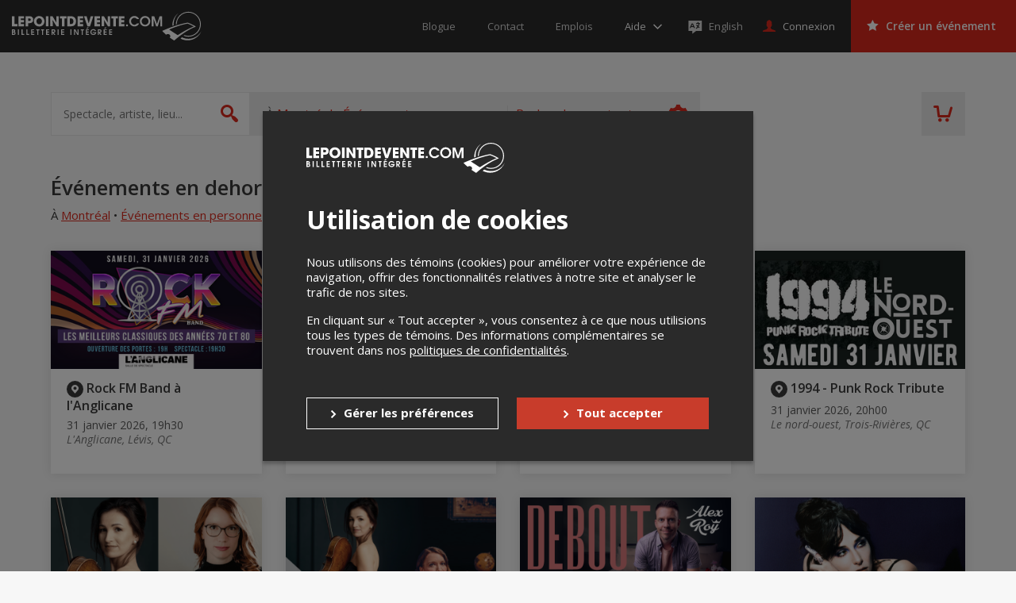

--- FILE ---
content_type: text/html; charset=UTF-8
request_url: https://lepointdevente.com/?locality=11&radius=0&type=physical&page=52
body_size: 151248
content:
<!DOCTYPE html>
<html lang="fr" data-release="69695dfe">
<head>
	<title>Lepointdevente.com</title>
	<meta charset="utf-8">
	<meta name="description" content="Découvrez une multitude d&#039;événements virtuels à écouter de la maison, du bureau ou de votre lieu préféré.">
	<meta property="og:title" content="Lepointdevente.com">
	<meta property="og:type" content="website">
	<meta property="og:image" content="https://cdn.lepointdevente.com/themes/tpos/ogp-img-fr-5f32b556.gif">
	<meta property="og:url" content="https://lepointdevente.com/?locality=11&amp;radius=0&amp;type=physical&amp;page=52">
	<meta property="og:description" content="Découvrez une multitude d&#039;événements virtuels à écouter de la maison, du bureau ou de votre lieu préféré.">
	<meta name="viewport" content="width=device-width, initial-scale=1, maximum-scale=1.0, user-scalable=no">
	<meta name="theme-color" content="#3a3a3a">
	<meta name="turbolinks-cache-control" content="no-cache">
	<!--[if lte IE 8]><script src="//cdn.lepointdevente.com/releases/69695dfe/js/html5shiv.min.js"></script><![endif]-->
	<link rel="shortcut icon" href="//cdn.lepointdevente.com/themes/tpos/favicon-en-5f32b555.png">
	<link rel="canonical" href="https://lepointdevente.com/?locality=11&amp;radius=0&amp;type=physical&amp;page=52">
	<link href="//cdn.lepointdevente.com/releases/69695dfe/b2c/icons/apple-touch-icon.png" rel="apple-touch-icon">
	<link href="//cdn.lepointdevente.com/releases/69695dfe/b2c/icons/icon-192.png" rel="icon" sizes="192x192">
	<link rel="stylesheet" href="//fonts.googleapis.com/css?family=Open+Sans:300,400,400i,600,700,800">
	<link rel="stylesheet" href="//cdn.lepointdevente.com/releases/69695dfe/b2c/css/main.css" type="text/css" data-turbolinks-track="reload">
	<script>var cookiedomain='lepointdevente.com',embedded=!1;try{embedded=window.self!==window.top}catch(e){embedded=!0}if(embedded){document.documentElement.className+=' embed'}</script>
	<script src="//cdn.lepointdevente.com/releases/69695dfe/js/modernizr.min.js"></script>
	<script src="//cdn.lepointdevente.com/releases/69695dfe/js/detectizr.min.js"></script>
	<script src="//cdn.lepointdevente.com/releases/69695dfe/b2c/js/vendors.js" data-turbolinks-track="reload"></script>
	<script src="https://cdnjs.cloudflare.com/ajax/libs/email-autocomplete/0.1.3/jquery.email-autocomplete.min.js"></script>
	<script src="//cdn.lepointdevente.com/releases/69695dfe/b2c/js/locale/fr.js" data-turbolinks-track="reload" defer></script>
	<script src="//cdn.lepointdevente.com/releases/69695dfe/b2c/locale/fr.js" data-turbolinks-track="reload" defer></script>
	<script src="//cdn.lepointdevente.com/releases/69695dfe/b2c/js/main.js" data-turbolinks-track="reload" defer></script>
	<script src="/plugins/embed.js?footer=false&amp;ping=false" defer></script>
	<script src="https://cdn.seatsio.net/chart.js" defer></script>
	<script src="//maps.googleapis.com/maps/api/js?key=AIzaSyBO9ufDr3qKNIY16M0IhgdHrsUA3rteH_A&loading=async" defer></script>
	<script src="https://www.google.com/recaptcha/api.js"></script>
</head>
<body data-canonical="/?locality=11&amp;radius=0&amp;type=physical&amp;page=52" data-model="events">
	<a href="#skip-content-anchor" class="skip-content-link" data-turbolinks="false">Passer au contenu</a>
	<header id="header" class="l-header">
		<div class="l-page-wrapper">
			<div class="l-header-content">
				<a class="logo" href="/">
					<img src="https://cdn.lepointdevente.com/themes/tpos/logo-on-dark-fr-5f32b556.svg" alt="Lepointdevente.com">
				</a>
				<button id="embed-back" type="button" class="embed-back" onclick="embedBack();"></button>
				<nav class="nav-meta">
					<ul>
						<li class="nav-meta-item"><a href="http://blog.lepointdevente.com/" target="_blank"><span class="nav-meta-text">Blogue</span></a></li>
						<li class="nav-meta-item"><a href="/contact/"><span class="nav-meta-text">Contact</span></a></li>
						<li class="nav-meta-item"><a href="https://lepointdevente.com/organisateurs/a-propos/emplois/" target="_blank"><span class="nav-meta-text">Emplois</span></a></li>
					</ul>
				</nav>
				<div id="help" class="folder-help js-folder">
					<button class="btn help js-folder-trigger">
						<span class="text-wrapper">
							<span class="text" data-turbolinks-permanent>Aide</span>
						</span>
					</button>
					<nav id="help-menu" class="folder-content js-folder-content">
						<ul>
							<li><a href="http://aide.lepointdevente.com/" target="blank">Centre d'aide</a></li>
							<li><a href="https://www.youtube.com/@Lepointdeventecom-vu9lt/videos" target="blank">Tutoriels vidéos</a></li>
							<li><a href="https://aide.lepointdevente.com/fr/collections/572670-f-a-q-lepointdevente-com" target="blank">F.A.Q.</a></li>
							<li><a href="https://lepointdevente.com/organisateurs/landing-page/etudes-de-cas" target="blank">Études de cas</a></li>
							<li><a href="https://lepointdevente.com/organisateurs/landing-page/bonnes-pratiques" target="blank">Bonnes pratiques</a></li>
							<li><a href="https://lepointdevente.com/organisateurs/landing-page/formations" target="blank">Formations</a></li>
						</ul>
					</nav>
				</div>
				<div class="langselector embed-hidden">
					<a href="/?lang=en" lang="en" class="langselector-trigger">
						<span class="langselector-icon" aria-hidden="true"></span>
						<span class="langselector-trigger-text">English</span>
					</a>
				</div>
				<a id="sign-in" href="/connexion/" class="btn login"><span class="text">Connexion</span></a>
				<div id="user" class="folder-login js-folder">
					<button class="btn login js-folder-trigger">
						<span class="text-wrapper">
							<span id="user-name" class="text" data-turbolinks-permanent></span>
						</span>
					</button>
					<nav id="user-menu" class="folder-content js-folder-content">
						<ul>
							<li><a href="/mon-compte/">Mon compte</a></li>
							<li id="user-menu-management" data-turbolinks-permanent><a href="/gestion/" data-turbolinks="false">Gestion des événements</a></li>
							<li><a href="/panier">Panier d'achat</a></li>
							<li><a href="/deconnexion/" data-turbolinks="false">Déconnexion</a></li>
						</ul>
					</nav>
				</div>
				<a id="organizers" href="/organisateurs" class="btn create is-red" data-turbolinks="false" data-turbolinks-permanent><span class="text">Créer un événement</span></a>
				<a id="cart-mobile" href="/panier" class="header-cart" data-turbolinks-permanent></a>
				<button class="offcanvas-trigger js-offcanvas-trigger">
					<span class="offcanvas-trigger-strokes">
						<span class="offcanvas-trigger-stroke"></span>
						<span class="offcanvas-trigger-stroke"></span>
						<span class="offcanvas-trigger-stroke"></span>
					</span>
				</button>
				<div class="langs">
					<select id="langs">
						<option lang="en" value="en">English</option>
						<option lang="fr" value="fr" selected>Français</option>
					</select>
				</div>
				<button class="btn-close js-embed-modal-close"></button>
			</div>
		</div>
	</header>
	<div id="mobile-menu" class="l-offcanvas js-offcanvas">
		<button class="visuallyhidden btn-guard top" aria-hidden="true"></button>
		<h1 class="visuallyhidden">Menu principal</h1>
		<nav class="nav-meta">
			<ul>
				<li class="nav-meta-item"><a href="http://blog.lepointdevente.com/" target="blank"><span class="nav-meta-text">Blogue</span></a></li>
				<li class="nav-meta-item"><a href="/contact/"><span class="nav-meta-text">Contact</span></a></li>
				<li class="nav-meta-item"><a href="https://lepointdevente.com/organisateurs/a-propos/emplois/" target="_blank"><span class="nav-meta-text">Emplois</span></a></li>
			</ul>
		</nav>
		<div id="help-mobile" class="folder-help js-folder">
			<button class="btn help js-folder-trigger">
				<span class="text-wrapper">
					<span class="text" data-turbolinks-permanent>Aide</span>
				</span>
			</button>
			<nav id="help-menu-mobile" class="folder-content js-folder-content" data-turbolinks-permanent>
				<ul>
					<li><a href="http://aide.lepointdevente.com/" target="blank">Centre d'aide</a></li>
					<li><a href="https://www.youtube.com/@Lepointdeventecom-vu9lt/videos" target="blank">Tutoriels vidéos</a></li>
					<li><a href="https://aide.lepointdevente.com/fr/collections/572670-f-a-q-lepointdevente-com" target="blank">F.A.Q.</a></li>
					<li><a href="https://lepointdevente.com/organisateurs/landing-page/etudes-de-cas" target="blank">Études de cas</a></li>
					<li><a href="https://lepointdevente.com/organisateurs/landing-page/bonnes-pratiques" target="blank">Bonnes pratiques</a></li>
					<li><a href="https://lepointdevente.com/organisateurs/landing-page/formations" target="blank">Formations</a></li>
				</ul>
			</nav>
		</div>
		<div class="langselector embed-hidden">
			<a href="/?lang=en" lang="en" class="langselector-trigger">
				<span class="langselector-icon" aria-hidden="true"></span>
				<span class="langselector-trigger-text">English</span>
			</a>
		</div>
		<a id="sign-in-mobile" href="/connexion/" class="btn login"><span class="text">Connexion</span></a>
		<div id="user-mobile" class="folder-login js-folder">
			<button class="btn login js-folder-trigger">
				<span class="text-wrapper">
					<span id="user-name-mobile" class="text" data-turbolinks-permanent></span>
				</span>
			</button>
			<nav id="user-menu-mobile" class="folder-content js-folder-content" data-turbolinks-permanent>
				<ul>
					<li><a href="/mon-compte/">Mon compte</a></li>
					<li id="user-menu-management-mobile" data-turbolinks-permanent><a href="/gestion/" data-turbolinks="false">Gestion des événements</a></li>
					<li><a href="/panier">Panier d'achat</a></li>
					<li><a href="/deconnexion/" data-turbolinks="false">Déconnexion</a></li>
				</ul>
			</nav>
		</div>
		<a id="organizers-mobile" href="/organisateurs" class="btn create is-red" data-turbolinks="false" data-turbolinks-permanent><span class="text">Créer un événement</span></a>
		<nav class="nav-prefooter">
			<div>
				<h2><a href="/">Acheter des billets</a></h2>
				<ul>
					<li class="nav-prefooter-item"><a id="modal-giftcard-link-trigger-mobile" tabindex="0">Offrir une carte-cadeau</a></li>
					<li class="nav-prefooter-item"><a href="/conditions/#achat">Politique d’achat</a></li>
					<li class="nav-prefooter-item"><a href="http://aide.lepointdevente.com/fr/collections/572670-f-a-q-achat-de-billets-en-ligne" target="blank">Aide</a></li>
				</ul>
			</div>
			<div>
				<h2><a href="/organisateurs" data-turbolinks="false">Organisateurs</a></h2>
				<ul>
					<li class="nav-prefooter-item"><a href="/organisateurs" data-turbolinks="false">Créer un événement</a></li>
				</ul>
			</div>
			<div>
				<h2><a href="/">Événements</a></h2>
				<ul>
					<li class="nav-prefooter-item"><a href="/?type=virtual&amp;locality=">Événements virtuels</a></li>
					<li class="nav-prefooter-item"><a href="/?type=physical&amp;locality=11&amp;radius=0">Événements à Montréal</a></li>
					<li class="nav-prefooter-item"><a href="/?type=physical&amp;locality=1&amp;radius=0">Événements à Québec</a></li>
					<li class="nav-prefooter-item"><a href="/?type=physical&amp;locality=2&amp;radius=0">Événements à Longueuil</a></li>
				</ul>
			</div>
		</nav>
		<nav class="nav-medias">
			<ul>
				<li class="nav-medias-item">
					<a href="https://facebook.com/lepointdevente" class="facebook" target="_blank"><span class="visuallyhidden" lang="en">Facebook</span></a>
				</li>
				<li class="nav-medias-item">
					<a href="https://twitter.com/lepointdevente" class="twitter" target="_blank"><span class="visuallyhidden" lang="en">Twitter</span></a>
				</li>
				<li class="nav-medias-item">
					<a href="https://instagram.com/lepointdevente" class="instagram" target="_blank"><span class="visuallyhidden" lang="en">Instagram</span></a>
				</li>
				<li class="nav-medias-item">
					<a href="https://www.linkedin.com/company/lepointdevente-com" class="linkedin" target="_blank"><span class="visuallyhidden" lang="en">LinkedIn</span></a>
				</li>
				<li class="nav-medias-item">
					<a href="https://www.tiktok.com/@lepointdevente.com" class="tiktok" target="_blank"><span class="visuallyhidden" lang="en">Tiktok</span></a>
				</li>
			</ul>
		</nav>
		<a href="/organisateurs/a-propos#compliance-security" class="b2c-mobile-pci-link" target="_blank">
			<img src="https://tpos-cdn.s3.ca-central-1.amazonaws.com/b2b/about/logo-pci-white.png" alt="PCI Logo">
		</a>
		<nav class="nav-footer">
			<ul>
				<li class="nav-footer-item">
					<a href="http://blog.lepointdevente.com/" target="blank"><span class="nav-footer-text">Blogue</span></a>
				</li>
				<li class="nav-footer-item">
					<a href="/contact/"><span class="nav-footer-text">Contact</span></a>
				</li>
				<li class="nav-footer-item">
					<a href="https://lepointdevente.com/organisateurs/a-propos/emplois/" target="_blank"><span class="nav-footer-text">Emplois</span></a>
				</li>
				<li class="nav-footer-item">
					<a href="/conditions/"><span class="nav-footer-text">Conditions d'utilisation</span></a>
				</li>
				<li class="nav-footer-item">
					<a href="/conditions/#confidentialite"><span class="nav-footer-text">Politique de confidentialité</span></a>
				</li>
				<li class="nav-footer-item">
					<a role="button" tabindex="0" onclick="openCookiePreferences()" style="cursor:pointer"><span class="nav-footer-text">Préférences de confidentialité</span></a>
				</li>
			</ul>
		</nav>
		<button class="visuallyhidden btn-guard bottom" aria-hidden="true"></button>
	</div>
	<div id="search" class="l-banner">
		<div class="l-page-wrapper">
			<div class="banner-content">
				<form id="search-quick" action="/" method="get" class="form-search">
					<label for="search-quick-keywords" class="visuallyhidden">Spectacle, artiste, lieu...</label>
					<input id="search-quick-keywords" type="search" name="q" placeholder="Spectacle, artiste, lieu..." autocomplete="off">
					<input id="search-quick-type" type="hidden" name="type" disabled>
					<input id="search-quick-wfr" type="hidden" name="wfr" disabled>
					<input id="search-quick-locality" type="hidden" name="locality" value="11">
					<input id="search-quick-radius" type="hidden" name="radius" disabled>
					<input id="search-quick-dates" type="hidden" name="dates" disabled>
					<input id="search-quick-start" type="hidden" name="start" disabled>
					<input id="search-quick-end" type="hidden" name="end" disabled>
					<input id="search-quick-categories" type="hidden" name="categories" disabled>
					<button type="submit"><span class="visuallyhidden">Rechercher</span></button>
				</form>
				<div id="search-summary" class="form-search-data-wrapper">
					<div class="form-search-data">
						<span id="search-summary-links">
							<span data-radius="0">À <button type="button" class="search-locality-name link-alike"><span data-placeholder="locality"></span></button></span>
							<span data-radius="1">Dans un rayon de <button type="button" class="link-alike"><span data-placeholder="radius"></span> km</button> de <button type="button" class="search-locality-name link-alike"><span data-placeholder="locality"></span></button></span>
						</span>
						<button type="button" id="search-everywhere" class="link-alike form-search-all">Rechercher partout</button>
					</div>
				</div>
				<div id="search-options" class="form-search-options-folder js-folder">
					<button id="search-advanced-trigger" class="form-search-options-trigger js-folder-trigger">
						<span class="parentheses">(</span>Plus d'options<span class="parentheses">)</span>
					</button>
					<div class="form-search-options-content js-folder-content">
						<div class="l-page-wrapper">
							<form id="search-advanced" action="/" class="form-search-options">
								<fieldset>
									<legend>Recherche avancée</legend>
									<input id="search-advanced-keywords" type="search" name="q" placeholder="Spectacle, artiste, lieu..." autocomplete="off">
								</fieldset>
								<fieldset id="search-advanced-types">
									<legend>Type d'événement</legend>
									<div class="checkbox-wrapper">
										<input id="search-advanced-type-physical" type="checkbox" name="type" value="physical">
										<label for="search-advanced-type-physical">Événements en personne</label>
									</div>
									<div class="checkbox-wrapper">
										<input id="search-advanced-type-virtual" type="checkbox" name="type" value="virtual">
										<label for="search-advanced-type-virtual">Événements virtuels</label>
									</div>
								</fieldset>
								<fieldset id="search-advanced-locality">
									<legend>Lieu</legend>
									<label for="search-advanced-locality-select"><span class="visuallyhidden">Sélectionnez une ville</span></label>
									<div class="select-wrapper">
										<select id="search-advanced-locality-select" name="locality">
											<option value="" data-lat="45.5313015" data-lng="-73.6078282">Rechercher partout</option>
											<option value="1268" data-lat="45.6470539" data-lng="-72.5650634">Acton Vale</option>
											<option value="7245" data-lat="45.3111798" data-lng="-74.6367158">Alexandria</option>
											<option value="626" data-lat="45.5574094" data-lng="-74.8202416">Alfred</option>
											<option value="1273" data-lat="48.5589804" data-lng="-71.6509159">Alma</option>
											<option value="1275" data-lat="48.5726037" data-lng="-78.1159747">Amos</option>
											<option value="1276" data-lat="48.4665081" data-lng="-67.4306760">Amqui</option>
											<option value="46548" data-lat="45.6168829" data-lng="-73.5498510">Anjou</option>
											<option value="63054" data-lat="45.6766795" data-lng="-74.4560154">Argenteuil</option>
											<option value="1279" data-lat="46.0236615" data-lng="-71.9239040">Arthabaska</option>
											<option value="315" data-lat="47.9891128" data-lng="-66.7178677">Atholville</option>
											<option value="1290" data-lat="45.1680049" data-lng="-72.0393868">Ayer&#039;s Cliff</option>
											<option value="1291" data-lat="49.2042089" data-lng="-68.2272171">Baie-Comeau</option>
											<option value="1295" data-lat="47.4440352" data-lng="-70.5093978">Baie-Saint-Paul</option>
											<option value="1300" data-lat="48.5042392" data-lng="-77.7086939">Barraute</option>
											<option value="51272" data-lat="47.6328537" data-lng="-65.6731111">Bathurst</option>
											<option value="1313" data-lat="44.9924029" data-lng="-69.8780277">Bedford</option>
											<option value="1315" data-lat="45.5708066" data-lng="-73.2108155">Beloeil</option>
											<option value="1317" data-lat="46.9236654" data-lng="-70.7213465">Berthier-sur-Mer</option>
											<option value="1324" data-lat="45.6720876" data-lng="-73.8673442">Blainville</option>
											<option value="1326" data-lat="45.6687732" data-lng="-73.7598942">Bois-des-Filion</option>
											<option value="1328" data-lat="45.6175943" data-lng="-73.8401703">Boisbriand</option>
											<option value="1332" data-lat="48.0716845" data-lng="-65.4820724">Bonaventure</option>
											<option value="1334" data-lat="45.5995533" data-lng="-73.4420754">Boucherville</option>
											<option value="1342" data-lat="45.3000643" data-lng="-72.6708600">Bromont</option>
											<option value="1343" data-lat="45.4570862" data-lng="-73.4653912">Brossard</option>
											<option value="1312" data-lat="46.3255929" data-lng="-72.4281227">Bécancour</option>
											<option value="126" data-lat="51.0359313" data-lng="-114.0956457">Calgary</option>
											<option value="1350" data-lat="45.3850553" data-lng="-73.5160358">Candiac</option>
											<option value="1351" data-lat="45.5529800" data-lng="-75.7596423">Cantley</option>
											<option value="1359" data-lat="46.6792446" data-lng="-71.7845578">Cap-Santé</option>
											<option value="1354" data-lat="47.3758925" data-lng="-61.8720689">Cap-aux-Meules</option>
											<option value="1357" data-lat="48.4284610" data-lng="-64.3281930">Cap-d&#039;Espoir</option>
											<option value="12445" data-lat="48.1261209" data-lng="-66.1663817">Carleton-sur-Mer</option>
											<option value="1365" data-lat="48.3666020" data-lng="-67.2445029">Causapscal</option>
											<option value="1366" data-lat="45.4419023" data-lng="-73.2941659">Chambly</option>
											<option value="1250" data-lat="46.2516893" data-lng="-63.1384740">Charlottetown</option>
											<option value="62491" data-lat="46.6755366" data-lng="-71.1392723">Chaudière-Appalaches</option>
											<option value="1378" data-lat="46.1233848" data-lng="-73.8630817">Chertsey</option>
											<option value="1379" data-lat="45.9628790" data-lng="-71.8216360">Chesterville</option>
											<option value="1380" data-lat="49.9134411" data-lng="-74.3708571">Chibougamau</option>
											<option value="1374" data-lat="45.3620135" data-lng="-73.7362327">Châteauguay</option>
											<option value="1377" data-lat="45.9353599" data-lng="-75.0374380">Chénéville</option>
											<option value="1386" data-lat="45.6666669" data-lng="-72.0833330">Cleveland</option>
											<option value="1388" data-lat="45.1335845" data-lng="-71.8060307">Coaticook</option>
											<option value="1394" data-lat="45.4007366" data-lng="-71.6059975">Cookshire-Eaton</option>
											<option value="744" data-lat="45.0288140" data-lng="-74.7302960">Cornwall</option>
											<option value="1396" data-lat="45.2962514" data-lng="-74.1779708">Coteau-du-Lac</option>
											<option value="1399" data-lat="45.2063590" data-lng="-72.7472674">Cowansville</option>
											<option value="1405" data-lat="45.3790512" data-lng="-73.5443976">Delson</option>
											<option value="1409" data-lat="46.6598039" data-lng="-71.9525687">Deschambault</option>
											<option value="344" data-lat="46.0840251" data-lng="-64.7159470">Dieppe</option>
											<option value="1412" data-lat="45.9092283" data-lng="-71.3637610">Disraeli</option>
											<option value="1414" data-lat="48.8784041" data-lng="-72.2196765">Dolbeau-Mistassini</option>
											<option value="1417" data-lat="46.6759541" data-lng="-71.7262896">Donnacona</option>
											<option value="1421" data-lat="45.8721425" data-lng="-72.4819495">Drummondville</option>
											<option value="1425" data-lat="45.1390540" data-lng="-72.8059511">Dunham</option>
											<option value="1403" data-lat="47.5464193" data-lng="-68.6409328">Dégelis</option>
											<option value="1429" data-lat="45.4826892" data-lng="-71.6599624">East Angus</option>
											<option value="143" data-lat="53.5199322" data-lng="-113.5119524">Edmonton</option>
											<option value="352" data-lat="47.3847403" data-lng="-68.3301221">Edmundston</option>
											<option value="1438" data-lat="45.2826270" data-lng="-72.9762254">Farnham</option>
											<option value="1441" data-lat="47.4021703" data-lng="-61.8956041">Fatima</option>
											<option value="1445" data-lat="48.7391752" data-lng="-69.0876410">Forestville</option>
											<option value="1448" data-lat="46.8852126" data-lng="-71.6142958">Fossambault-sur-le-Lac</option>
											<option value="1457" data-lat="48.8720175" data-lng="-64.4528445">Gaspé</option>
											<option value="1458" data-lat="45.4671821" data-lng="-75.7024796">Gatineau</option>
											<option value="1462" data-lat="49.0033360" data-lng="-72.5459780">Girardville</option>
											<option value="1465" data-lat="45.7666670" data-lng="-74.2500000">Gore</option>
											<option value="1466" data-lat="46.1383772" data-lng="-76.0580576">Gracefield</option>
											<option value="1467" data-lat="45.4036651" data-lng="-72.7328314">Granby</option>
											<option value="41014" data-lat="46.5086792" data-lng="-80.9794079">Greater Sudbury</option>
											<option value="7725" data-lat="44.6483287" data-lng="-63.6070091">Halifax</option>
											<option value="1490" data-lat="47.2386547" data-lng="-61.8674401">Havre-Aubert</option>
											<option value="1491" data-lat="47.4113923" data-lng="-61.7911250">Havre-aux-Maisons</option>
											<option value="848" data-lat="45.6035544" data-lng="-74.6074400">Hawkesbury</option>
											<option value="850" data-lat="49.6880184" data-lng="-83.6669552">Hearst</option>
											<option value="1499" data-lat="48.0500000" data-lng="-65.2000000">Hope</option>
											<option value="1507" data-lat="46.0282660" data-lng="-73.4374534">Joliette</option>
											<option value="878" data-lat="49.4169172" data-lng="-82.4169595">Kapuskasing</option>
											<option value="894" data-lat="44.2436106" data-lng="-76.5215964">Kingston</option>
											<option value="1520" data-lat="46.8055397" data-lng="-71.3582071">L&#039;Ancienne-Lorette</option>
											<option value="1521" data-lat="45.7554554" data-lng="-74.9486965">L&#039;Ange-Gardien</option>
											<option value="1523" data-lat="48.1970350" data-lng="-70.2456914">L&#039;Anse-Saint-Jean</option>
											<option value="1525" data-lat="48.6906300" data-lng="-71.6718694">L&#039;Ascension-de-Notre-Seigneur</option>
											<option value="1527" data-lat="45.8460052" data-lng="-73.4262143">L&#039;Assomption</option>
											<option value="1528" data-lat="45.7604991" data-lng="-72.2985748">L&#039;Avenir</option>
											<option value="1529" data-lat="45.8522237" data-lng="-73.4977431">L&#039;Épiphanie</option>
											<option value="1530" data-lat="47.3687166" data-lng="-61.9186018">L&#039;Étang-du-Nord</option>
											<option value="1542" data-lat="48.7145090" data-lng="-72.6546420">La Doré</option>
											<option value="1545" data-lat="46.9636830" data-lng="-71.3124706">La Jacques-Cartier</option>
											<option value="1547" data-lat="47.6652897" data-lng="-70.1450336">La Malbaie</option>
											<option value="1552" data-lat="45.4111032" data-lng="-73.4845807">La Prairie</option>
											<option value="1555" data-lat="48.8003666" data-lng="-79.2029397">La Sarre</option>
											<option value="1566" data-lat="46.1409300" data-lng="-76.2478110">Lac-Cayamant</option>
											<option value="1579" data-lat="45.5795786" data-lng="-70.8885280">Lac-Mégantic</option>
											<option value="1563" data-lat="46.8917248" data-lng="-72.4295664">Lac-aux-Sables</option>
											<option value="1586" data-lat="45.6524564" data-lng="-74.3422753">Lachute</option>
											<option value="1587" data-lat="45.0819794" data-lng="-73.3728638">Lacolle</option>
											<option value="1591" data-lat="45.8406595" data-lng="-71.0890802">Lambton</option>
											<option value="1592" data-lat="48.5381461" data-lng="-77.9394677">Landrienne</option>
											<option value="1595" data-lat="48.4458893" data-lng="-71.5142715">Larouche</option>
											<option value="1599" data-lat="45.5822438" data-lng="-73.7424328">Laval</option>
											<option value="1600" data-lat="45.8933520" data-lng="-73.2979636">Lavaltrie</option>
											<option value="1612" data-lat="45.2695952" data-lng="-74.2216349">Les Coteaux</option>
											<option value="1614" data-lat="48.3477660" data-lng="-69.4057350">Les Escoumins</option>
											<option value="46586" data-lat="46.1222829" data-lng="-74.4268802">Les Laurentides</option>
											<option value="2" data-lat="45.5139455" data-lng="-73.4609515">Longueuil</option>
											<option value="1623" data-lat="46.5820511" data-lng="-71.8140340">Lotbinière</option>
											<option value="1618" data-lat="46.7561944" data-lng="-71.2113965">Lévis</option>
											<option value="1637" data-lat="46.3785729" data-lng="-75.9763600">Maniwaki</option>
											<option value="1647" data-lat="45.2931965" data-lng="-71.7118749">Martinville</option>
											<option value="1648" data-lat="45.7453404" data-lng="-73.6275526">Mascouche</option>
											<option value="1650" data-lat="46.3621248" data-lng="-72.9644155">Maskinongé</option>
											<option value="1653" data-lat="48.8418667" data-lng="-67.5180680">Matane</option>
											<option value="70442" data-lat="46.5586334" data-lng="-72.7249281">Mauricie</option>
											<option value="1662" data-lat="45.6711765" data-lng="-74.0093699">Mirabel</option>
											<option value="396" data-lat="46.1056476" data-lng="-64.8016292">Moncton</option>
											<option value="1665" data-lat="48.5880469" data-lng="-68.1912167">Mont-Jo</option>
											<option value="1667" data-lat="46.5520385" data-lng="-75.5039726">Mont-Laurier</option>
											<option value="1670" data-lat="45.3339528" data-lng="-73.1533651">Mont-Saint-Grégoire</option>
											<option value="1674" data-lat="46.1411507" data-lng="-74.5965757">Mont-Tremblant</option>
											<option value="1676" data-lat="45.6519493" data-lng="-74.9408715">Montebello</option>
											<option value="1677" data-lat="46.9793279" data-lng="-70.5559525">Montmagny</option>
											<option value="11" selected data-lat="45.5319172" data-lng="-73.6113395">Montréal</option>
											<option value="1682" data-lat="45.9043849" data-lng="-74.2433976">Morin-Heights</option>
											<option value="1685" data-lat="45.1880677" data-lng="-73.4059914">Napierville</option>
											<option value="1687" data-lat="46.7004923" data-lng="-71.5903420">Neuville</option>
											<option value="1003" data-lat="43.1852547" data-lng="-79.1035114">Niagara-on-the-Lake</option>
											<option value="1692" data-lat="46.2355131" data-lng="-72.6082108">Nicolet</option>
											<option value="1694" data-lat="48.8381006" data-lng="-72.5271578">Normandin</option>
											<option value="1710" data-lat="46.0032410" data-lng="-72.3405090">Notre-Dame-du-Bon-Conseil</option>
											<option value="1711" data-lat="46.0957868" data-lng="-75.6072741">Notre-Dame-du-Laus</option>
											<option value="1712" data-lat="46.4879993" data-lng="-72.6565468">Notre-Dame-du-Mont-Carmel</option>
											<option value="1715" data-lat="48.1368641" data-lng="-66.3120732">Nouvelle</option>
											<option value="11083" data-lat="45.5396811" data-lng="-73.9586658">Oka</option>
											<option value="1032" data-lat="45.3840249" data-lng="-75.6878153">Ottawa</option>
											<option value="4349" data-lat="45.3964334" data-lng="-75.6781882">Ottawa</option>
											<option value="1720" data-lat="45.5408044" data-lng="-73.2054788">Otterburn Park</option>
											<option value="1726" data-lat="45.6192843" data-lng="-75.0190977">Papineauville</option>
											<option value="410" data-lat="47.7840293" data-lng="-65.7221821">Petit-Rocher</option>
											<option value="1060" data-lat="45.5351150" data-lng="-74.9988470">Plantagenet</option>
											<option value="1739" data-lat="46.2197835" data-lng="-71.7732403">Plessisville</option>
											<option value="1745" data-lat="45.4525714" data-lng="-73.8106830">Pointe-Claire</option>
											<option value="1749" data-lat="46.7603884" data-lng="-71.6872537">Pont-Rouge</option>
											<option value="1750" data-lat="50.0240912" data-lng="-66.8775722">Port-Cartier</option>
											<option value="1752" data-lat="46.7835288" data-lng="-71.8888581">Portneuf</option>
											<option value="7256" data-lat="45.4356658" data-lng="-75.1335318">Prescott and Russell United Counties</option>
											<option value="1759" data-lat="46.1717357" data-lng="-71.8794278">Princeville</option>
											<option value="1757" data-lat="45.8686238" data-lng="-74.0742034">Prévost</option>
											<option value="1763" data-lat="45.5201353" data-lng="-76.2359446">Quyon</option>
											<option value="1" data-lat="46.8329602" data-lng="-71.2724222">Québec</option>
											<option value="1767" data-lat="46.0517475" data-lng="-73.7184317">Rawdon</option>
											<option value="65869" data-lat="44.1696126" data-lng="-79.4364851">Regional Municipality of York</option>
											<option value="985" data-lat="45.7537874" data-lng="-73.4517354">Repentigny</option>
											<option value="1771" data-lat="48.4395120" data-lng="-68.5207244">Rimouski</option>
											<option value="7242" data-lat="48.2757064" data-lng="-68.5553103">Rimouski-Neigette</option>
											<option value="1782" data-lat="47.4328950" data-lng="-70.0174250">Rivière-Ouelle</option>
											<option value="1784" data-lat="46.4452032" data-lng="-74.9109498">Rivière-Rouge</option>
											<option value="1785" data-lat="48.0886193" data-lng="-69.1945082">Rivière-Trois-Pistoles</option>
											<option value="1778" data-lat="47.8303230" data-lng="-69.5315898">Rivière-du-Loup</option>
											<option value="1786" data-lat="48.5137901" data-lng="-72.2281681">Roberval</option>
											<option value="1789" data-lat="45.6385125" data-lng="-73.7959878">Rosemère</option>
											<option value="1792" data-lat="45.4727878" data-lng="-73.2543830">Rouville</option>
											<option value="1793" data-lat="48.2324722" data-lng="-79.0210070">Rouyn-Noranda</option>
											<option value="1795" data-lat="45.4751549" data-lng="-72.6603253">Roxton Pond</option>
											<option value="1799" data-lat="48.4089974" data-lng="-71.1154929">Saguenay</option>
											<option value="80663" data-lat="48.3732760" data-lng="-71.0505660">Saguenay–Lac-Saint-Jean</option>
											<option value="1802" data-lat="46.7320670" data-lng="-72.4325156">Saint-Adelphe</option>
											<option value="1803" data-lat="45.9669527" data-lng="-74.3514420">Saint-Adolphe-d&#039;Howard</option>
											<option value="1806" data-lat="46.5592181" data-lng="-71.4353770">Saint-Agapit</option>
											<option value="1818" data-lat="46.1871961" data-lng="-73.6861803">Saint-Alphonse-Rodriguez</option>
											<option value="1822" data-lat="48.4775660" data-lng="-68.4229830">Saint-Anaclet</option>
											<option value="7243" data-lat="45.7271348" data-lng="-75.0531834">Saint-André-Avellin</option>
											<option value="74362" data-lat="47.6759480" data-lng="-69.7248480">Saint-André-de-Kamouraska</option>
											<option value="1828" data-lat="46.6303479" data-lng="-70.9818967">Saint-Anselme</option>
											<option value="1831" data-lat="45.8004713" data-lng="-73.1988211">Saint-Antoine-sur-Richelieu</option>
											<option value="1832" data-lat="47.7615991" data-lng="-69.4787782">Saint-Antonin</option>
											<option value="1834" data-lat="45.0326290" data-lng="-73.0490040">Saint-Armand</option>
											<option value="1837" data-lat="46.7416447" data-lng="-71.4306454">Saint-Augustin-de-Desmaures</option>
											<option value="36463" data-lat="45.1679559" data-lng="-72.2721990">Saint-Benoît-du-Lac</option>
											<option value="1845" data-lat="46.4970777" data-lng="-71.1479546">Saint-Bernard</option>
											<option value="1849" data-lat="45.2112670" data-lng="-73.2873490">Saint-Blaise-sur-Richelieu</option>
											<option value="1852" data-lat="46.4247730" data-lng="-72.8216098">Saint-Bruno</option>
											<option value="1855" data-lat="45.5279076" data-lng="-73.3431438">Saint-Bruno-de-Montarville</option>
											<option value="46579" data-lat="45.9497907" data-lng="-73.8495832">Saint-Calixte-de-Kilkenny</option>
											<option value="1857" data-lat="45.6768667" data-lng="-71.7079408">Saint-Camille</option>
											<option value="1859" data-lat="46.6559201" data-lng="-72.1406839">Saint-Casimir</option>
											<option value="1862" data-lat="46.0464799" data-lng="-73.4627137">Saint-Charles-Borromée</option>
											<option value="1863" data-lat="46.7663121" data-lng="-70.9435340">Saint-Charles-de-Bellechasse</option>
											<option value="1872" data-lat="46.2280500" data-lng="-73.4079630">Saint-Cléophas-de-Brandon</option>
											<option value="1880" data-lat="47.0075780" data-lng="-70.2283882">Saint-Cyrille-de-Lessard</option>
											<option value="1881" data-lat="45.9224519" data-lng="-72.4329435">Saint-Cyrille-de-Wendover</option>
											<option value="1860" data-lat="46.2136250" data-lng="-72.4324380">Saint-Célestin</option>
											<option value="1895" data-lat="46.3352794" data-lng="-74.2433144">Saint-Donat-de-Montcalm</option>
											<option value="1907" data-lat="45.9103894" data-lng="-73.6758303">Saint-Esprit</option>
											<option value="1916" data-lat="45.5702450" data-lng="-73.8949548">Saint-Eustache</option>
											<option value="1918" data-lat="48.2962078" data-lng="-68.8382536">Saint-Fabien</option>
											<option value="1919" data-lat="46.6303969" data-lng="-70.1463383">Saint-Fabien-de-Panet</option>
											<option value="1928" data-lat="46.5156507" data-lng="-71.5594976">Saint-Flavien</option>
											<option value="1930" data-lat="47.9839569" data-lng="-67.1614589">Saint-François-d&#039;Assise</option>
											<option value="1921" data-lat="48.6569456" data-lng="-72.4427052">Saint-Félicien</option>
											<option value="1925" data-lat="46.1684180" data-lng="-73.4290510">Saint-Félix-de-Valois</option>
											<option value="1939" data-lat="46.2666670" data-lng="-73.3833329">Saint-Gabriel-de-Brandon</option>
											<option value="1940" data-lat="48.4151118" data-lng="-68.1774089">Saint-Gabriel-de-Rimouski</option>
											<option value="1941" data-lat="46.9263775" data-lng="-71.4784722">Saint-Gabriel-de-Valcartier</option>
											<option value="1944" data-lat="46.1169675" data-lng="-70.6711847">Saint-Georges</option>
											<option value="1948" data-lat="46.7140561" data-lng="-70.8675106">Saint-Gervais</option>
											<option value="1950" data-lat="46.5106638" data-lng="-71.3614360">Saint-Gilles</option>
											<option value="1942" data-lat="48.4951560" data-lng="-71.7759180">Saint-Gédéon</option>
											<option value="1953" data-lat="46.6919978" data-lng="-71.0637439">Saint-Henri</option>
											<option value="1957" data-lat="48.3305769" data-lng="-70.5982426">Saint-Honoré</option>
											<option value="1962" data-lat="45.6257107" data-lng="-72.9507867">Saint-Hyacinthe</option>
											<option value="1969" data-lat="45.9499175" data-lng="-73.5714540">Saint-Jacques</option>
											<option value="44017" data-lat="46.2858006" data-lng="-71.3471963">Saint-Jacques-de-Leeds</option>
											<option value="1980" data-lat="47.2038740" data-lng="-70.2504756">Saint-Jean-Port-Joli</option>
											<option value="1978" data-lat="46.2338430" data-lng="-73.5298250">Saint-Jean-de-Matha</option>
											<option value="1977" data-lat="46.9263259" data-lng="-70.8971144">Saint-Jean-de-l&#039;Île-d&#039;Orléans</option>
											<option value="1981" data-lat="45.3144226" data-lng="-73.2646985">Saint-Jean-sur-Richelieu</option>
											<option value="1992" data-lat="45.5336749" data-lng="-74.0171478">Saint-Joseph-du-Lac</option>
											<option value="1982" data-lat="45.7836734" data-lng="-74.0093696">Saint-Jérôme</option>
											<option value="1997" data-lat="45.4965482" data-lng="-73.5044079">Saint-Lambert</option>
											<option value="1999" data-lat="46.8672154" data-lng="-71.0095410">Saint-Laurent-de-l&#039;Île-d&#039;Orléans</option>
											<option value="2000" data-lat="45.4024133" data-lng="-74.1425652">Saint-Lazare</option>
											<option value="7366" data-lat="45.3939358" data-lng="-74.1425202">Saint-Lazare</option>
											<option value="2009" data-lat="46.0146563" data-lng="-73.5874441">Saint-Liguori</option>
											<option value="2010" data-lat="45.8539097" data-lng="-73.7639545">Saint-Lin - Laurentides</option>
											<option value="2013" data-lat="45.7500615" data-lng="-72.1750526">Saint-Louis-de-Gonzague</option>
											<option value="2020" data-lat="46.5873171" data-lng="-70.3533294">Saint-Magloire</option>
											<option value="2024" data-lat="46.6796855" data-lng="-72.0430633">Saint-Marc-des-Carrières</option>
											<option value="2026" data-lat="45.6895985" data-lng="-73.2385638">Saint-Marc-sur-Richelieu</option>
											<option value="2029" data-lat="45.9417933" data-lng="-70.6530972">Saint-Martin</option>
											<option value="2033" data-lat="45.5887949" data-lng="-73.2629216">Saint-Mathieu-de-Beloeil</option>
											<option value="2040" data-lat="47.8282122" data-lng="-69.3843690">Saint-Modeste</option>
											<option value="2042" data-lat="46.5931001" data-lng="-72.5298648">Saint-Narcisse</option>
											<option value="2049" data-lat="46.7103746" data-lng="-71.3339097">Saint-Nicolas</option>
											<option value="2062" data-lat="46.0028034" data-lng="-73.4553429">Saint-Paul</option>
											<option value="2067" data-lat="46.4198839" data-lng="-73.0221013">Saint-Paulin</option>
											<option value="2082" data-lat="46.4109988" data-lng="-71.3716752">Saint-Prosper</option>
											<option value="50856" data-lat="45.8520570" data-lng="-73.6772780">Saint-Roch-Ouest</option>
											<option value="2085" data-lat="45.2589279" data-lng="-73.6193638">Saint-Rémi</option>
											<option value="2124" data-lat="46.8876540" data-lng="-70.8175532">Saint-Vallier</option>
											<option value="2125" data-lat="46.1489118" data-lng="-70.9037158">Saint-Victor</option>
											<option value="2130" data-lat="45.2437680" data-lng="-74.2537356">Saint-Zotique</option>
											<option value="2128" data-lat="46.5479867" data-lng="-73.7731365">Saint-Zénon</option>
											<option value="1905" data-lat="46.0477850" data-lng="-70.9065312">Saint-Éphrem-de-Beauce</option>
											<option value="2131" data-lat="45.9559142" data-lng="-74.1391287">Sainte-Adèle</option>
											<option value="2137" data-lat="47.0226865" data-lng="-70.9532689">Sainte-Anne-de-Beaupré</option>
											<option value="2142" data-lat="45.8656886" data-lng="-74.1219339">Sainte-Anne-des-Lacs</option>
											<option value="2143" data-lat="49.1280264" data-lng="-66.4759568">Sainte-Anne-des-Monts</option>
											<option value="2144" data-lat="45.7608055" data-lng="-73.8145650">Sainte-Anne-des-Plaines</option>
											<option value="2153" data-lat="45.3964791" data-lng="-73.5637935">Sainte-Catherine</option>
											<option value="2155" data-lat="46.8428894" data-lng="-71.6092205">Sainte-Catherine-de-la-Jacques-Cartier</option>
											<option value="2162" data-lat="46.5990481" data-lng="-70.8652390">Sainte-Claire</option>
											<option value="2166" data-lat="46.6180968" data-lng="-71.7280627">Sainte-Croix</option>
											<option value="2171" data-lat="46.9598807" data-lng="-70.9613269">Sainte-Famille</option>
											<option value="2173" data-lat="48.6108810" data-lng="-68.2302840">Sainte-Flavie</option>
											<option value="2175" data-lat="47.2736667" data-lng="-70.5116063">Sainte-Françoise</option>
											<option value="2176" data-lat="46.5296048" data-lng="-72.3393038">Sainte-Geneviève-de-Batiscan</option>
											<option value="2185" data-lat="48.4049853" data-lng="-67.6412153">Sainte-Irène</option>
											<option value="2187" data-lat="45.5840353" data-lng="-73.3339974">Sainte-Julie</option>
											<option value="2192" data-lat="48.5303699" data-lng="-68.3429591">Sainte-Luce</option>
											<option value="2196" data-lat="46.1168683" data-lng="-73.5982296">Sainte-Marcelline-de-Kildare</option>
											<option value="2198" data-lat="46.0404028" data-lng="-74.0665215">Sainte-Marguerite-du-Lac-Masson</option>
											<option value="2200" data-lat="46.4462144" data-lng="-71.0240491">Sainte-Marie</option>
											<option value="2203" data-lat="45.4047042" data-lng="-74.2735182">Sainte-Marthe</option>
											<option value="2204" data-lat="45.5290408" data-lng="-73.9334969">Sainte-Marthe-sur-le-Lac</option>
											<option value="2208" data-lat="46.4216304" data-lng="-71.5968528">Sainte-Perpétue</option>
											<option value="2217" data-lat="46.1548840" data-lng="-71.7142336">Sainte-Sophie-d&#039;Halifax</option>
											<option value="2219" data-lat="46.8132680" data-lng="-72.5068600">Sainte-Thècle</option>
											<option value="2220" data-lat="45.6436454" data-lng="-73.8439943">Sainte-Thérèse</option>
											<option value="2224" data-lat="45.9533230" data-lng="-73.0823444">Sainte-Victoire-de-Sorel</option>
											<option value="46575" data-lat="45.9238430" data-lng="-72.0771150">Sainte-Élizabeth-de-Warwick</option>
											<option value="2226" data-lat="45.2598712" data-lng="-74.1216608">Salaberry-de-Valleyfield</option>
											<option value="1103" data-lat="42.9830794" data-lng="-82.3741209">Sarnia</option>
											<option value="2232" data-lat="50.2238655" data-lng="-66.3794369">Sept-Îles</option>
											<option value="2234" data-lat="46.5704136" data-lng="-72.7302634">Shawinigan</option>
											<option value="2238" data-lat="45.3968536" data-lng="-71.9132057">Sherbrooke</option>
											<option value="460" data-lat="47.7405112" data-lng="-64.7183656">Shippagan</option>
											<option value="2241" data-lat="46.0273725" data-lng="-73.1201629">Sorel-Tracy</option>
											<option value="2247" data-lat="45.0142635" data-lng="-72.1024129">Stanstead</option>
											<option value="1153" data-lat="45.4421776" data-lng="-74.4715843">Ste-Anne-de-Prescott</option>
											<option value="2248" data-lat="45.5335498" data-lng="-71.8086065">Stoke</option>
											<option value="2254" data-lat="45.1066910" data-lng="-72.6128042">Sutton</option>
											<option value="2255" data-lat="48.1690345" data-lng="-69.6954523">Tadoussac</option>
											<option value="2260" data-lat="45.7132699" data-lng="-73.6605785">Terrebonne</option>
											<option value="2263" data-lat="46.0991323" data-lng="-71.3001510">Thetford Mines</option>
											<option value="2264" data-lat="45.5970333" data-lng="-75.2434039">Thurso</option>
											<option value="1190" data-lat="43.6926905" data-lng="-79.3979973">Toronto</option>
											<option value="4546" data-lat="43.6841343" data-lng="-79.4034206">Toronto</option>
											<option value="2270" data-lat="48.1192674" data-lng="-69.1652622">Trois-Pistoles</option>
											<option value="2272" data-lat="46.3569521" data-lng="-72.5703807">Trois-Rivières</option>
											<option value="7253" data-lat="47.6781493" data-lng="-68.8714264">Témiscouata</option>
											<option value="2258" data-lat="47.6431327" data-lng="-68.8750912">Témiscouata-sur-le-Lac</option>
											<option value="2275" data-lat="46.4150934" data-lng="-71.7528187">Val-Alain</option>
											<option value="2278" data-lat="46.0314326" data-lng="-74.2054144">Val-David</option>
											<option value="2282" data-lat="46.0059084" data-lng="-74.1871116">Val-Morin</option>
											<option value="2277" data-lat="48.0980276" data-lng="-77.7910754">Val-d&#039;Or</option>
											<option value="26567" data-lat="45.9151710" data-lng="-75.5986439">Val-des-Bois</option>
											<option value="2280" data-lat="45.6525360" data-lng="-75.6665822">Val-des-Monts</option>
											<option value="7001" data-lat="45.6331519" data-lng="-75.6415226">Val-des-Monts</option>
											<option value="64303" data-lat="45.7738295" data-lng="-71.9321521">Val-des-Sources</option>
											<option value="2285" data-lat="46.3803939" data-lng="-70.9242421">Vallée-Jonction</option>
											<option value="273" data-lat="49.2600855" data-lng="-123.1179285">Vancouver</option>
											<option value="2286" data-lat="45.6766810" data-lng="-73.4277218">Varennes</option>
											<option value="2287" data-lat="45.3932569" data-lng="-74.0305773">Vaudreuil-Dorion</option>
											<option value="2290" data-lat="45.7733380" data-lng="-73.3527469">Verchères</option>
											<option value="2291" data-lat="46.0572507" data-lng="-71.9592182">Victoriaville</option>
											<option value="2300" data-lat="45.3439633" data-lng="-72.5167143">Waterloo</option>
											<option value="2301" data-lat="45.2819095" data-lng="-71.8876572">Waterville</option>
											<option value="310" data-lat="49.8735561" data-lng="-97.1473752">Winnipeg</option>
											<option value="2311" data-lat="46.3281334" data-lng="-72.4230976">Wôlinak</option>
											<option value="2313" data-lat="46.3202261" data-lng="-72.8121883">Yamachiche</option>
										</select>
									</div>
									<div class="range-wrapper">
										<label for="search-advanced-locality-radius" class="visuallyhidden">Distance</label>
										<input id="search-advanced-locality-radius" type="range" name="radius" min="0" max="500" step="10" value="100" data-postfix=" km">
									</div>
									<div id="search-advanced-locality-map-folder" class="map-folder js-folder">
										<button class="folder-trigger js-folder-trigger">Situer sur la carte</button>
										<div class="folder-content js-folder-content">
											<div id="search-advanced-locality-map" class="canvas" style="height:600px;max-width:100%;width:450;"></div>
										</div>
									</div>
								</fieldset>
								<fieldset id="search-advanced-dates">
									<legend>Dates</legend>
									<div class="checkbox-wrapper">
										<input id="search-advanced-dates-week" type="checkbox" name="dates" value="week">
										<label for="search-advanced-dates-week">Cette semaine</label>
									</div>
									<div class="checkbox-wrapper">
										<input id="search-advanced-dates-weekend" type="checkbox" name="dates" value="weekend">
										<label for="search-advanced-dates-weekend">Ce week-end</label>
									</div>
									<div class="checkbox-wrapper">
										<input id="search-advanced-dates-month" type="checkbox" name="dates" value="month">
										<label for="search-advanced-dates-month">Ce mois-ci</label>
									</div>
									<div class="datepicker-folder js-folder">
										<div class="checkbox-wrapper">
											<input id="search-advanced-dates-range" type="checkbox" name="dates" value="range">
											<label for="search-advanced-dates-range">Période personnalisée</label>
											<button id="search-advanced-dates-range-trigger" class="js-folder-trigger visuallyhidden"></button>
										</div>
										<div class="input-daterange input-group folder-content js-folder-content">
											<div class="datepicker-wrapper">
												<label for="search-advanced-dates-range-start">Début</label>
												<input id="search-advanced-dates-range-start" type="text" name="start" readonly disabled>
											</div>
											<div class="datepicker-wrapper">
												<label for="search-advanced-dates-range-end">Fin</label>
												<input id="search-advanced-dates-range-end" type="text" name="end" readonly disabled>
											</div>
										</div>
									</div>
								</fieldset>
								<fieldset id="search-advanced-categories">
									<input id="search-advanced-categories-input" type="hidden" name="categories" value="">
									<legend>Catégories</legend>
									<ul class="categories">
										<li class="categories-item categories-category-literary-arts" data-category="6">
											<div class="categories-folder">
												<button class="categories-trigger">
													<span class="categories-text">Arts littéraires</span>
												</button>
												<div class="categories-content">
													<div class="checkbox-wrapper all">
														<input id="search-advanced-categories-6-0" type="checkbox" data-value="0">
														<label for="search-advanced-categories-6-0">Toutes les sous-catégories</label>
													</div>
													<div class="checkbox-wrapper">
														<input id="search-advanced-categories-6-44" type="checkbox" data-value="44">
														<label for="search-advanced-categories-6-44">Atelier</label>
													</div>
													<div class="checkbox-wrapper">
														<input id="search-advanced-categories-6-85" type="checkbox" data-value="85">
														<label for="search-advanced-categories-6-85">Conte</label>
													</div>
													<div class="checkbox-wrapper">
														<input id="search-advanced-categories-6-43" type="checkbox" data-value="43">
														<label for="search-advanced-categories-6-43">Lecture</label>
													</div>
													<div class="checkbox-wrapper">
														<input id="search-advanced-categories-6-45" type="checkbox" data-value="45">
														<label for="search-advanced-categories-6-45">Séminaire</label>
													</div>
												</div>
											</div>
										</li>
										<li class="categories-item categories-category-visual-arts" data-category="5">
											<div class="categories-folder">
												<button class="categories-trigger">
													<span class="categories-text">Arts Visuels</span>
												</button>
												<div class="categories-content">
													<div class="checkbox-wrapper all">
														<input id="search-advanced-categories-5-0" type="checkbox" data-value="0">
														<label for="search-advanced-categories-5-0">Toutes les sous-catégories</label>
													</div>
													<div class="checkbox-wrapper">
														<input id="search-advanced-categories-5-41" type="checkbox" data-value="41">
														<label for="search-advanced-categories-5-41">Atelier</label>
													</div>
													<div class="checkbox-wrapper">
														<input id="search-advanced-categories-5-38" type="checkbox" data-value="38">
														<label for="search-advanced-categories-5-38">Exposition</label>
													</div>
													<div class="checkbox-wrapper">
														<input id="search-advanced-categories-5-76" type="checkbox" data-value="76">
														<label for="search-advanced-categories-5-76">Mode</label>
													</div>
													<div class="checkbox-wrapper">
														<input id="search-advanced-categories-5-40" type="checkbox" data-value="40">
														<label for="search-advanced-categories-5-40">Peinture</label>
													</div>
													<div class="checkbox-wrapper">
														<input id="search-advanced-categories-5-39" type="checkbox" data-value="39">
														<label for="search-advanced-categories-5-39">Projection de film</label>
													</div>
													<div class="checkbox-wrapper">
														<input id="search-advanced-categories-5-42" type="checkbox" data-value="42">
														<label for="search-advanced-categories-5-42">Séminaire</label>
													</div>
												</div>
											</div>
										</li>
										<li class="categories-item categories-category-conventions-and-exhibitions" data-category="8">
											<div class="categories-folder">
												<button class="categories-trigger">
													<span class="categories-text">Congrès et expositions</span>
												</button>
												<div class="categories-content">
													<div class="checkbox-wrapper all">
														<input id="search-advanced-categories-8-0" type="checkbox" data-value="0">
														<label for="search-advanced-categories-8-0">Toutes les sous-catégories</label>
													</div>
													<div class="checkbox-wrapper">
														<input id="search-advanced-categories-8-54" type="checkbox" data-value="54">
														<label for="search-advanced-categories-8-54">Commercial</label>
													</div>
													<div class="checkbox-wrapper">
														<input id="search-advanced-categories-8-51" type="checkbox" data-value="51">
														<label for="search-advanced-categories-8-51">Fan</label>
													</div>
													<div class="checkbox-wrapper">
														<input id="search-advanced-categories-8-52" type="checkbox" data-value="52">
														<label for="search-advanced-categories-8-52">Politique</label>
													</div>
													<div class="checkbox-wrapper">
														<input id="search-advanced-categories-8-53" type="checkbox" data-value="53">
														<label for="search-advanced-categories-8-53">Professionnel</label>
													</div>
												</div>
											</div>
										</li>
										<li class="categories-item categories-category-courses-and-conferences" data-category="7">
											<div class="categories-folder">
												<button class="categories-trigger">
													<span class="categories-text">Cours et conférences</span>
												</button>
												<div class="categories-content">
													<div class="checkbox-wrapper all">
														<input id="search-advanced-categories-7-0" type="checkbox" data-value="0">
														<label for="search-advanced-categories-7-0">Toutes les sous-catégories</label>
													</div>
													<div class="checkbox-wrapper">
														<input id="search-advanced-categories-7-46" type="checkbox" data-value="46">
														<label for="search-advanced-categories-7-46">Académique</label>
													</div>
													<div class="checkbox-wrapper">
														<input id="search-advanced-categories-7-49" type="checkbox" data-value="49">
														<label for="search-advanced-categories-7-49">Commercial</label>
													</div>
													<div class="checkbox-wrapper">
														<input id="search-advanced-categories-7-48" type="checkbox" data-value="48">
														<label for="search-advanced-categories-7-48">Conférencier</label>
													</div>
													<div class="checkbox-wrapper">
														<input id="search-advanced-categories-7-47" type="checkbox" data-value="47">
														<label for="search-advanced-categories-7-47">Presse</label>
													</div>
													<div class="checkbox-wrapper">
														<input id="search-advanced-categories-7-50" type="checkbox" data-value="50">
														<label for="search-advanced-categories-7-50">Professionnel</label>
													</div>
												</div>
											</div>
										</li>
										<li class="categories-item categories-category-dance" data-category="4">
											<div class="categories-folder">
												<button class="categories-trigger">
													<span class="categories-text">Danse</span>
												</button>
												<div class="categories-content">
													<div class="checkbox-wrapper all">
														<input id="search-advanced-categories-4-0" type="checkbox" data-value="0">
														<label for="search-advanced-categories-4-0">Toutes les sous-catégories</label>
													</div>
													<div class="checkbox-wrapper">
														<input id="search-advanced-categories-4-30" type="checkbox" data-value="30">
														<label for="search-advanced-categories-4-30">Acrobatique</label>
													</div>
													<div class="checkbox-wrapper">
														<input id="search-advanced-categories-4-37" type="checkbox" data-value="37">
														<label for="search-advanced-categories-4-37">Atelier</label>
													</div>
													<div class="checkbox-wrapper">
														<input id="search-advanced-categories-4-31" type="checkbox" data-value="31">
														<label for="search-advanced-categories-4-31">Ballet</label>
													</div>
													<div class="checkbox-wrapper">
														<input id="search-advanced-categories-4-36" type="checkbox" data-value="36">
														<label for="search-advanced-categories-4-36">Compétition</label>
													</div>
													<div class="checkbox-wrapper">
														<input id="search-advanced-categories-4-32" type="checkbox" data-value="32">
														<label for="search-advanced-categories-4-32">Contemporaine</label>
													</div>
													<div class="checkbox-wrapper">
														<input id="search-advanced-categories-4-86" type="checkbox" data-value="86">
														<label for="search-advanced-categories-4-86">Danse traditionnelle</label>
													</div>
													<div class="checkbox-wrapper">
														<input id="search-advanced-categories-4-79" type="checkbox" data-value="79">
														<label for="search-advanced-categories-4-79">Érotisme</label>
													</div>
													<div class="checkbox-wrapper">
														<input id="search-advanced-categories-4-33" type="checkbox" data-value="33">
														<label for="search-advanced-categories-4-33">Hip-Hop</label>
													</div>
													<div class="checkbox-wrapper">
														<input id="search-advanced-categories-4-29" type="checkbox" data-value="29">
														<label for="search-advanced-categories-4-29">Latine</label>
													</div>
													<div class="checkbox-wrapper">
														<input id="search-advanced-categories-4-34" type="checkbox" data-value="34">
														<label for="search-advanced-categories-4-34">Moderne</label>
													</div>
													<div class="checkbox-wrapper">
														<input id="search-advanced-categories-4-35" type="checkbox" data-value="35">
														<label for="search-advanced-categories-4-35">Social</label>
													</div>
												</div>
											</div>
										</li>
										<li class="categories-item categories-category-comedy" data-category="11">
											<div class="categories-folder">
												<button class="categories-trigger">
													<span class="categories-text">Humour</span>
												</button>
												<div class="categories-content">
													<div class="checkbox-wrapper all">
														<input id="search-advanced-categories-11-0" type="checkbox" data-value="0">
														<label for="search-advanced-categories-11-0">Toutes les sous-catégories</label>
													</div>
													<div class="checkbox-wrapper">
														<input id="search-advanced-categories-11-62" type="checkbox" data-value="62">
														<label for="search-advanced-categories-11-62">Improvisation</label>
													</div>
													<div class="checkbox-wrapper">
														<input id="search-advanced-categories-11-63" type="checkbox" data-value="63">
														<label for="search-advanced-categories-11-63">Monologue</label>
													</div>
													<div class="checkbox-wrapper">
														<input id="search-advanced-categories-11-65" type="checkbox" data-value="65">
														<label for="search-advanced-categories-11-65">Musical</label>
													</div>
													<div class="checkbox-wrapper">
														<input id="search-advanced-categories-11-64" type="checkbox" data-value="64">
														<label for="search-advanced-categories-11-64">Pièce de théâtre</label>
													</div>
												</div>
											</div>
										</li>
										<li class="categories-item categories-category-music" data-category="1">
											<div class="categories-folder">
												<button class="categories-trigger">
													<span class="categories-text">Musique</span>
												</button>
												<div class="categories-content">
													<div class="checkbox-wrapper all">
														<input id="search-advanced-categories-1-0" type="checkbox" data-value="0">
														<label for="search-advanced-categories-1-0">Toutes les sous-catégories</label>
													</div>
													<div class="checkbox-wrapper">
														<input id="search-advanced-categories-1-1" type="checkbox" data-value="1">
														<label for="search-advanced-categories-1-1">Alternatif</label>
													</div>
													<div class="checkbox-wrapper">
														<input id="search-advanced-categories-1-2" type="checkbox" data-value="2">
														<label for="search-advanced-categories-1-2">Classique</label>
													</div>
													<div class="checkbox-wrapper">
														<input id="search-advanced-categories-1-4" type="checkbox" data-value="4">
														<label for="search-advanced-categories-1-4">Country</label>
													</div>
													<div class="checkbox-wrapper">
														<input id="search-advanced-categories-1-5" type="checkbox" data-value="5">
														<label for="search-advanced-categories-1-5">Danse</label>
													</div>
													<div class="checkbox-wrapper">
														<input id="search-advanced-categories-1-6" type="checkbox" data-value="6">
														<label for="search-advanced-categories-1-6">Electronique</label>
													</div>
													<div class="checkbox-wrapper">
														<input id="search-advanced-categories-1-15" type="checkbox" data-value="15">
														<label for="search-advanced-categories-1-15">Festival</label>
													</div>
													<div class="checkbox-wrapper">
														<input id="search-advanced-categories-1-82" type="checkbox" data-value="82">
														<label for="search-advanced-categories-1-82">Francophone</label>
													</div>
													<div class="checkbox-wrapper">
														<input id="search-advanced-categories-1-7" type="checkbox" data-value="7">
														<label for="search-advanced-categories-1-7">Hip-Hop/Rap</label>
													</div>
													<div class="checkbox-wrapper">
														<input id="search-advanced-categories-1-3" type="checkbox" data-value="3">
														<label for="search-advanced-categories-1-3">Humour</label>
													</div>
													<div class="checkbox-wrapper">
														<input id="search-advanced-categories-1-14" type="checkbox" data-value="14">
														<label for="search-advanced-categories-1-14">Indie/Folk</label>
													</div>
													<div class="checkbox-wrapper">
														<input id="search-advanced-categories-1-8" type="checkbox" data-value="8">
														<label for="search-advanced-categories-1-8">Jazz/Blues</label>
													</div>
													<div class="checkbox-wrapper">
														<input id="search-advanced-categories-1-9" type="checkbox" data-value="9">
														<label for="search-advanced-categories-1-9">Métal</label>
													</div>
													<div class="checkbox-wrapper">
														<input id="search-advanced-categories-1-80" type="checkbox" data-value="80">
														<label for="search-advanced-categories-1-80">Monde</label>
													</div>
													<div class="checkbox-wrapper">
														<input id="search-advanced-categories-1-10" type="checkbox" data-value="10">
														<label for="search-advanced-categories-1-10">Pop</label>
													</div>
													<div class="checkbox-wrapper">
														<input id="search-advanced-categories-1-11" type="checkbox" data-value="11">
														<label for="search-advanced-categories-1-11">Punk</label>
													</div>
													<div class="checkbox-wrapper">
														<input id="search-advanced-categories-1-12" type="checkbox" data-value="12">
														<label for="search-advanced-categories-1-12">R&amp;B/Soul</label>
													</div>
													<div class="checkbox-wrapper">
														<input id="search-advanced-categories-1-83" type="checkbox" data-value="83">
														<label for="search-advanced-categories-1-83">Reggae/Ska</label>
													</div>
													<div class="checkbox-wrapper">
														<input id="search-advanced-categories-1-13" type="checkbox" data-value="13">
														<label for="search-advanced-categories-1-13">Rock</label>
													</div>
													<div class="checkbox-wrapper">
														<input id="search-advanced-categories-1-88" type="checkbox" data-value="88">
														<label for="search-advanced-categories-1-88">Traditionnelle</label>
													</div>
												</div>
											</div>
										</li>
										<li class="categories-item categories-category-food-and-beverages" data-category="9">
											<div class="categories-folder">
												<button class="categories-trigger">
													<span class="categories-text">Nourriture &amp; breuvages</span>
												</button>
												<div class="categories-content">
													<div class="checkbox-wrapper all">
														<input id="search-advanced-categories-9-0" type="checkbox" data-value="0">
														<label for="search-advanced-categories-9-0">Toutes les sous-catégories</label>
													</div>
													<div class="checkbox-wrapper">
														<input id="search-advanced-categories-9-73" type="checkbox" data-value="73">
														<label for="search-advanced-categories-9-73">Atelier</label>
													</div>
													<div class="checkbox-wrapper">
														<input id="search-advanced-categories-9-70" type="checkbox" data-value="70">
														<label for="search-advanced-categories-9-70">Collecte de fonds</label>
													</div>
													<div class="checkbox-wrapper">
														<input id="search-advanced-categories-9-72" type="checkbox" data-value="72">
														<label for="search-advanced-categories-9-72">Compétition</label>
													</div>
													<div class="checkbox-wrapper">
														<input id="search-advanced-categories-9-75" type="checkbox" data-value="75">
														<label for="search-advanced-categories-9-75">Dégustation</label>
													</div>
													<div class="checkbox-wrapper">
														<input id="search-advanced-categories-9-74" type="checkbox" data-value="74">
														<label for="search-advanced-categories-9-74">Festival</label>
													</div>
													<div class="checkbox-wrapper">
														<input id="search-advanced-categories-9-71" type="checkbox" data-value="71">
														<label for="search-advanced-categories-9-71">Souper-spectacle</label>
													</div>
												</div>
											</div>
										</li>
										<li class="categories-item categories-category-party" data-category="10">
											<div class="categories-folder">
												<button class="categories-trigger">
													<span class="categories-text">Party</span>
												</button>
												<div class="categories-content">
													<div class="checkbox-wrapper all">
														<input id="search-advanced-categories-10-0" type="checkbox" data-value="0">
														<label for="search-advanced-categories-10-0">Toutes les sous-catégories</label>
													</div>
													<div class="checkbox-wrapper">
														<input id="search-advanced-categories-10-58" type="checkbox" data-value="58">
														<label for="search-advanced-categories-10-58">Carnaval</label>
													</div>
													<div class="checkbox-wrapper">
														<input id="search-advanced-categories-10-60" type="checkbox" data-value="60">
														<label for="search-advanced-categories-10-60">Cocktail</label>
													</div>
													<div class="checkbox-wrapper">
														<input id="search-advanced-categories-10-55" type="checkbox" data-value="55">
														<label for="search-advanced-categories-10-55">Collecte de fonds</label>
													</div>
													<div class="checkbox-wrapper">
														<input id="search-advanced-categories-10-56" type="checkbox" data-value="56">
														<label for="search-advanced-categories-10-56">EDM/Danse</label>
													</div>
													<div class="checkbox-wrapper">
														<input id="search-advanced-categories-10-59" type="checkbox" data-value="59">
														<label for="search-advanced-categories-10-59">Festival</label>
													</div>
													<div class="checkbox-wrapper">
														<input id="search-advanced-categories-10-61" type="checkbox" data-value="61">
														<label for="search-advanced-categories-10-61">Mariage</label>
													</div>
													<div class="checkbox-wrapper">
														<input id="search-advanced-categories-10-57" type="checkbox" data-value="57">
														<label for="search-advanced-categories-10-57">Saisonnier</label>
													</div>
												</div>
											</div>
										</li>
										<li class="categories-item categories-category-politics" data-category="12">
											<div class="categories-folder">
												<button class="categories-trigger">
													<span class="categories-text">Politique</span>
												</button>
												<div class="categories-content">
													<div class="checkbox-wrapper all">
														<input id="search-advanced-categories-12-0" type="checkbox" data-value="0">
														<label for="search-advanced-categories-12-0">Toutes les sous-catégories</label>
													</div>
													<div class="checkbox-wrapper">
														<input id="search-advanced-categories-12-69" type="checkbox" data-value="69">
														<label for="search-advanced-categories-12-69">Cocktail</label>
													</div>
													<div class="checkbox-wrapper">
														<input id="search-advanced-categories-12-66" type="checkbox" data-value="66">
														<label for="search-advanced-categories-12-66">Collecte de fonds</label>
													</div>
													<div class="checkbox-wrapper">
														<input id="search-advanced-categories-12-67" type="checkbox" data-value="67">
														<label for="search-advanced-categories-12-67">Congrès</label>
													</div>
													<div class="checkbox-wrapper">
														<input id="search-advanced-categories-12-68" type="checkbox" data-value="68">
														<label for="search-advanced-categories-12-68">Réunion</label>
													</div>
												</div>
											</div>
										</li>
										<li class="categories-item categories-category-sports" data-category="2">
											<div class="categories-folder">
												<button class="categories-trigger">
													<span class="categories-text">Sports</span>
												</button>
												<div class="categories-content">
													<div class="checkbox-wrapper all">
														<input id="search-advanced-categories-2-0" type="checkbox" data-value="0">
														<label for="search-advanced-categories-2-0">Toutes les sous-catégories</label>
													</div>
													<div class="checkbox-wrapper">
														<input id="search-advanced-categories-2-17" type="checkbox" data-value="17">
														<label for="search-advanced-categories-2-17">Atelier</label>
													</div>
													<div class="checkbox-wrapper">
														<input id="search-advanced-categories-2-21" type="checkbox" data-value="21">
														<label for="search-advanced-categories-2-21">Compétition</label>
													</div>
													<div class="checkbox-wrapper">
														<input id="search-advanced-categories-2-18" type="checkbox" data-value="18">
														<label for="search-advanced-categories-2-18">Course</label>
													</div>
													<div class="checkbox-wrapper">
														<input id="search-advanced-categories-2-81" type="checkbox" data-value="81">
														<label for="search-advanced-categories-2-81">Extrêmes</label>
													</div>
													<div class="checkbox-wrapper">
														<input id="search-advanced-categories-2-84" type="checkbox" data-value="84">
														<label for="search-advanced-categories-2-84">Jeux vidéos</label>
													</div>
													<div class="checkbox-wrapper">
														<input id="search-advanced-categories-2-87" type="checkbox" data-value="87">
														<label for="search-advanced-categories-2-87">Marche</label>
													</div>
													<div class="checkbox-wrapper">
														<input id="search-advanced-categories-2-16" type="checkbox" data-value="16">
														<label for="search-advanced-categories-2-16">Match</label>
													</div>
													<div class="checkbox-wrapper">
														<input id="search-advanced-categories-2-19" type="checkbox" data-value="19">
														<label for="search-advanced-categories-2-19">Spectacle</label>
													</div>
													<div class="checkbox-wrapper">
														<input id="search-advanced-categories-2-20" type="checkbox" data-value="20">
														<label for="search-advanced-categories-2-20">Tournoi</label>
													</div>
												</div>
											</div>
										</li>
										<li class="categories-item categories-category-theatre" data-category="3">
											<div class="categories-folder">
												<button class="categories-trigger">
													<span class="categories-text">Théâtre</span>
												</button>
												<div class="categories-content">
													<div class="checkbox-wrapper all">
														<input id="search-advanced-categories-3-0" type="checkbox" data-value="0">
														<label for="search-advanced-categories-3-0">Toutes les sous-catégories</label>
													</div>
													<div class="checkbox-wrapper">
														<input id="search-advanced-categories-3-78" type="checkbox" data-value="78">
														<label for="search-advanced-categories-3-78">Cirque</label>
													</div>
													<div class="checkbox-wrapper">
														<input id="search-advanced-categories-3-22" type="checkbox" data-value="22">
														<label for="search-advanced-categories-3-22">Comédie</label>
													</div>
													<div class="checkbox-wrapper">
														<input id="search-advanced-categories-3-23" type="checkbox" data-value="23">
														<label for="search-advanced-categories-3-23">Drame</label>
													</div>
													<div class="checkbox-wrapper">
														<input id="search-advanced-categories-3-24" type="checkbox" data-value="24">
														<label for="search-advanced-categories-3-24">Expérimental</label>
													</div>
													<div class="checkbox-wrapper">
														<input id="search-advanced-categories-3-25" type="checkbox" data-value="25">
														<label for="search-advanced-categories-3-25">Fantastique</label>
													</div>
													<div class="checkbox-wrapper">
														<input id="search-advanced-categories-3-26" type="checkbox" data-value="26">
														<label for="search-advanced-categories-3-26">Historique</label>
													</div>
													<div class="checkbox-wrapper">
														<input id="search-advanced-categories-3-27" type="checkbox" data-value="27">
														<label for="search-advanced-categories-3-27">Improvisation</label>
													</div>
													<div class="checkbox-wrapper">
														<input id="search-advanced-categories-3-77" type="checkbox" data-value="77">
														<label for="search-advanced-categories-3-77">Magie</label>
													</div>
													<div class="checkbox-wrapper">
														<input id="search-advanced-categories-3-28" type="checkbox" data-value="28">
														<label for="search-advanced-categories-3-28">Musical</label>
													</div>
												</div>
											</div>
										</li>
									</ul>
								</fieldset>
								<button id="search-advanced-submit" type="submit" class="btn search">Rechercher</button>
								<button id="search-advanced-close" type="button" class="btn-close js-folder-close"><span class="visuallyhidden">Fermer les options de recherche</span></button>
							</form>
						</div>
					</div>
				</div>
				<a id="cart" href="/panier" class="banner-cart" data-items="0" data-turbolinks-permanent></a>
			</div>
		</div>
	</div>
	<main id="main" class="l-main" role="main">
		<div class="l-block-content">
			<h1 class="visuallyhidden">Accueil</h1>
			<section id="events" class="l-page-wrapper">
				<h2>Événements en dehors de la région que vous avez spécifiée</h2>
				<p id="events-search-summary" class="embed-hidden"><span data-param="locality">À <button type="button" class="link-alike search-locality-name">Montréal</button></span> &bullet; <span data-param="type"><button type="button" class="link-alike">Événements en personne</button></span><span class="hide-on-mobile"> &bullet; Page 52 de 76</span></p>
				<div id="events-list" class="feature feature-grid">
					<div class="feature-row">
						<div class="feature-col is-small">
							<article class="feature-canvas">
								<a href="/billets/tbp260131001" class="feature-link embed-self">
									<div class="feature-image-wrapper">
										<picture><source media="(max-width:350px)" srcset="https://tpos.s3.amazonaws.com/events/TBP/26/01/31/001/tbp260131001-320x180-fr-s-6913604f.png, https://tpos.s3.amazonaws.com/events/TBP/26/01/31/001/tbp260131001-640x360-fr-m-69136050.png 2x"><source media="(max-width:374px)" srcset="https://tpos.s3.amazonaws.com/events/TBP/26/01/31/001/tbp260131001-640x360-fr-m-69136050.png"><source srcset="https://tpos.s3.amazonaws.com/events/TBP/26/01/31/001/tbp260131001-320x180-fr-s-6913604f.png, https://tpos.s3.amazonaws.com/events/TBP/26/01/31/001/tbp260131001-640x360-fr-m-69136050.png 2x"><img itemprop="image" src="https://tpos.s3.amazonaws.com/events/TBP/26/01/31/001/tbp260131001-1152x648-fr-6913604f.png" alt="Rock FM Band à l&#039;Anglicane"></picture>
									</div>
									<div class="feature-content">
										<h3 class="feature-title"><div class="tag-attendance-offline" title="Événement en personne"></div>Rock FM Band à l&#039;Anglicane</h3>
										<div class="feature-date">31 janvier 2026, 19h30</div>
										<div class="feature-city">L&#039;Anglicane, Lévis, QC</div>
									</div>
								</a>
							</article>
						</div>
						<div class="feature-col is-small">
							<article class="feature-canvas">
								<a href="/billets/awe260131001" class="feature-link embed-self">
									<div class="feature-image-wrapper">
										<picture><source media="(max-width:350px)" srcset="https://tpos.s3.amazonaws.com/events/AWE/26/01/31/001/awe260131001-320x180-fr-s-6921481f.png, https://tpos.s3.amazonaws.com/events/AWE/26/01/31/001/awe260131001-640x360-fr-m-6921481f.png 2x"><source media="(max-width:374px)" srcset="https://tpos.s3.amazonaws.com/events/AWE/26/01/31/001/awe260131001-640x360-fr-m-6921481f.png"><source srcset="https://tpos.s3.amazonaws.com/events/AWE/26/01/31/001/awe260131001-320x180-fr-s-6921481f.png, https://tpos.s3.amazonaws.com/events/AWE/26/01/31/001/awe260131001-640x360-fr-m-6921481f.png 2x"><img itemprop="image" src="https://tpos.s3.amazonaws.com/events/AWE/26/01/31/001/awe260131001-1152x648-fr-6921481e.png" alt="SPECTACLE DE LUTTE - SUPERCHARGED 20 - La Baie (Vieux Théâtre)"></picture>
									</div>
									<div class="feature-content">
										<h3 class="feature-title"><div class="tag-attendance-offline" title="Événement en personne"></div>SPECTACLE DE LUTTE - SUPERCHARGED 20 - La Baie (Vieux Théâtre)</h3>
										<div class="feature-date">31 janvier 2026, 19h30</div>
										<div class="feature-city">Vieux Théâtre, La Baie, QC</div>
									</div>
								</a>
							</article>
						</div>
						<div class="feature-col is-small">
							<article class="feature-canvas">
								<a href="/billets/dominance2026" class="feature-link embed-self">
									<div class="feature-image-wrapper">
										<picture><source media="(max-width:350px)" srcset="https://tpos.s3.amazonaws.com/events/VTR/26/01/31/001/dominance2026-320x180-fr-s-695ea355.png, https://tpos.s3.amazonaws.com/events/VTR/26/01/31/001/dominance2026-640x360-fr-m-695ea356.png 2x"><source media="(max-width:374px)" srcset="https://tpos.s3.amazonaws.com/events/VTR/26/01/31/001/dominance2026-640x360-fr-m-695ea356.png"><source srcset="https://tpos.s3.amazonaws.com/events/VTR/26/01/31/001/dominance2026-320x180-fr-s-695ea355.png, https://tpos.s3.amazonaws.com/events/VTR/26/01/31/001/dominance2026-640x360-fr-m-695ea356.png 2x"><img itemprop="image" src="https://tpos.s3.amazonaws.com/events/VTR/26/01/31/001/dominance2026-1152x648-fr-695ea355.png" alt="VICTORY RING: DOMINANCE 2026"></picture>
									</div>
									<div class="feature-content">
										<h3 class="feature-title"><div class="tag-attendance-offline" title="Événement en personne"></div>VICTORY RING: DOMINANCE 2026</h3>
										<div class="feature-date">31 janvier 2026, 19h30</div>
										<div class="feature-city">Centre HBCQ, Warwick, QC</div>
									</div>
								</a>
							</article>
						</div>
						<div class="feature-col is-small">
							<article class="feature-canvas">
								<a href="/billets/4rl260131001" class="feature-link embed-self">
									<div class="feature-image-wrapper">
										<picture><source media="(max-width:350px)" srcset="https://tpos.s3.amazonaws.com/events/4RL/26/01/31/001/4rl260131001-320x180-fr-s-6923649b.png, https://tpos.s3.amazonaws.com/events/4RL/26/01/31/001/4rl260131001-640x360-fr-m-6923649b.png 2x"><source media="(max-width:374px)" srcset="https://tpos.s3.amazonaws.com/events/4RL/26/01/31/001/4rl260131001-640x360-fr-m-6923649b.png"><source srcset="https://tpos.s3.amazonaws.com/events/4RL/26/01/31/001/4rl260131001-320x180-fr-s-6923649b.png, https://tpos.s3.amazonaws.com/events/4RL/26/01/31/001/4rl260131001-640x360-fr-m-6923649b.png 2x"><img itemprop="image" src="https://tpos.s3.amazonaws.com/events/4RL/26/01/31/001/4rl260131001-1152x648-fr-6923649b.png" alt="1994 - Punk Rock Tribute"></picture>
									</div>
									<div class="feature-content">
										<h3 class="feature-title"><div class="tag-attendance-offline" title="Événement en personne"></div>1994 - Punk Rock Tribute</h3>
										<div class="feature-date">31 janvier 2026, 20h00</div>
										<div class="feature-city">Le nord-ouest, Trois-Rivières, QC</div>
									</div>
								</a>
							</article>
						</div>
						<div class="feature-col is-small">
							<article class="feature-canvas">
								<a href="/billets/ad-lucem-car" class="feature-link embed-self">
									<div class="feature-image-wrapper">
										<picture><source media="(max-width:350px)" srcset="https://tpos.s3.amazonaws.com/events/CRM/26/01/31/001/crm260131001-320x180-fr-s-68921708.png, https://tpos.s3.amazonaws.com/events/CRM/26/01/31/001/crm260131001-640x360-fr-m-68921709.png 2x"><source media="(max-width:374px)" srcset="https://tpos.s3.amazonaws.com/events/CRM/26/01/31/001/crm260131001-640x360-fr-m-68921709.png"><source srcset="https://tpos.s3.amazonaws.com/events/CRM/26/01/31/001/crm260131001-320x180-fr-s-68921708.png, https://tpos.s3.amazonaws.com/events/CRM/26/01/31/001/crm260131001-640x360-fr-m-68921709.png 2x"><img itemprop="image" src="https://tpos.s3.amazonaws.com/events/CRM/26/01/31/001/crm260131001-1152x648-fr-68921708.png" alt="AD LUCEM"></picture>
									</div>
									<div class="feature-content">
										<h3 class="feature-title"><div class="tag-attendance-offline" title="Événement en personne"></div>AD LUCEM</h3>
										<div class="feature-date">31 janvier 2026, 20h00</div>
										<div class="feature-city">Centre d&#039;art de Richmond, Richmond, QC</div>
									</div>
								</a>
							</article>
						</div>
						<div class="feature-col is-small">
							<article class="feature-canvas">
								<a href="/billets/ah3260131001" class="feature-link embed-self">
									<div class="feature-image-wrapper">
										<picture><source media="(max-width:350px)" srcset="https://tpos.s3.amazonaws.com/events/AH3/26/01/31/001/ah3260131001-320x180-fr-s-68af75b3.png, https://tpos.s3.amazonaws.com/events/AH3/26/01/31/001/ah3260131001-640x360-fr-m-68af75b4.png 2x"><source media="(max-width:374px)" srcset="https://tpos.s3.amazonaws.com/events/AH3/26/01/31/001/ah3260131001-640x360-fr-m-68af75b4.png"><source srcset="https://tpos.s3.amazonaws.com/events/AH3/26/01/31/001/ah3260131001-320x180-fr-s-68af75b3.png, https://tpos.s3.amazonaws.com/events/AH3/26/01/31/001/ah3260131001-640x360-fr-m-68af75b4.png 2x"><img itemprop="image" src="https://tpos.s3.amazonaws.com/events/AH3/26/01/31/001/ah3260131001-1152x648-fr-68af75b3.png" alt="Ad Lucem"></picture>
									</div>
									<div class="feature-content">
										<h3 class="feature-title"><div class="tag-attendance-offline" title="Événement en personne"></div>Ad Lucem</h3>
										<div class="feature-date">31 janvier 2026, 20h00</div>
										<div class="feature-city">Centre d&#039;art de Richmond, Richmond, QC</div>
									</div>
								</a>
							</article>
						</div>
						<div class="feature-col is-small">
							<article class="feature-canvas">
								<a href="/billets/debout" class="feature-link embed-self">
									<div class="feature-image-wrapper">
										<picture><source media="(max-width:350px)" srcset="https://tpos.s3.amazonaws.com/events/SZG/26/01/31/001/debout-320x180-fr-s-68b068d9.png, https://tpos.s3.amazonaws.com/events/SZG/26/01/31/001/debout-640x360-fr-m-68b068d9.png 2x"><source media="(max-width:374px)" srcset="https://tpos.s3.amazonaws.com/events/SZG/26/01/31/001/debout-640x360-fr-m-68b068d9.png"><source srcset="https://tpos.s3.amazonaws.com/events/SZG/26/01/31/001/debout-320x180-fr-s-68b068d9.png, https://tpos.s3.amazonaws.com/events/SZG/26/01/31/001/debout-640x360-fr-m-68b068d9.png 2x"><img itemprop="image" src="https://tpos.s3.amazonaws.com/events/SZG/26/01/31/001/debout-1152x648-fr-68b068d8.png" alt="Alex Roy - DEBOUT"></picture>
									</div>
									<div class="feature-content">
										<h3 class="feature-title"><div class="tag-attendance-offline" title="Événement en personne"></div>Alex Roy - DEBOUT</h3>
										<div class="feature-date">31 janvier 2026, 20h00</div>
										<div class="feature-city">Pavillon des Arts de la scène, Varennes, QC</div>
									</div>
								</a>
							</article>
						</div>
						<div class="feature-col is-small">
							<article class="feature-canvas">
								<a href="/billets/ccd260131001" class="feature-link embed-self">
									<div class="feature-image-wrapper">
										<picture><source media="(max-width:350px)" srcset="https://tpos.s3.amazonaws.com/events/CCD/26/01/31/001/ccd260131001-320x180-fr-s-68476f7c.png, https://tpos.s3.amazonaws.com/events/CCD/26/01/31/001/ccd260131001-640x360-fr-m-68476f7c.png 2x"><source media="(max-width:374px)" srcset="https://tpos.s3.amazonaws.com/events/CCD/26/01/31/001/ccd260131001-640x360-fr-m-68476f7c.png"><source srcset="https://tpos.s3.amazonaws.com/events/CCD/26/01/31/001/ccd260131001-320x180-fr-s-68476f7c.png, https://tpos.s3.amazonaws.com/events/CCD/26/01/31/001/ccd260131001-640x360-fr-m-68476f7c.png 2x"><img itemprop="image" src="https://tpos.s3.amazonaws.com/events/CCD/26/01/31/001/ccd260131001-1152x648-fr-68476f7b.png" alt="Ariane Roy - Dogue"></picture>
									</div>
									<div class="feature-content">
										<h3 class="feature-title"><div class="tag-attendance-offline" title="Événement en personne"></div>Ariane Roy - Dogue</h3>
										<div class="feature-date">31 janvier 2026, 20h00</div>
										<div class="feature-city">Cabaret des Arts, Disraeli, QC</div>
									</div>
								</a>
							</article>
						</div>
						<div class="feature-col is-small">
							<article class="feature-canvas">
								<a href="/billets/ashbreather" class="feature-link embed-self">
									<div class="feature-image-wrapper">
										<picture><source media="(max-width:350px)" srcset="https://tpos.s3.amazonaws.com/events/1O8/26/01/31/001/1o8260131001-320x180-fr-s-6938ae78.png, https://tpos.s3.amazonaws.com/events/1O8/26/01/31/001/1o8260131001-640x360-fr-m-6938ae78.png 2x"><source media="(max-width:374px)" srcset="https://tpos.s3.amazonaws.com/events/1O8/26/01/31/001/1o8260131001-640x360-fr-m-6938ae78.png"><source srcset="https://tpos.s3.amazonaws.com/events/1O8/26/01/31/001/1o8260131001-320x180-fr-s-6938ae78.png, https://tpos.s3.amazonaws.com/events/1O8/26/01/31/001/1o8260131001-640x360-fr-m-6938ae78.png 2x"><img itemprop="image" src="https://tpos.s3.amazonaws.com/events/1O8/26/01/31/001/1o8260131001-1152x648-fr-6938ae77.png" alt="Ashbreather avec GrÿmStoned et Subir"></picture>
									</div>
									<div class="feature-content">
										<h3 class="feature-title"><div class="tag-attendance-offline" title="Événement en personne"></div>Ashbreather avec GrÿmStoned et Subir</h3>
										<div class="feature-date">31 janvier 2026, 20h00</div>
										<div class="feature-city">Studio Sonum, Québec, QC</div>
									</div>
								</a>
							</article>
						</div>
						<div class="feature-col is-small">
							<article class="feature-canvas">
								<a href="/billets/cr7260131001" class="feature-link embed-self">
									<div class="feature-image-wrapper">
										<picture><source media="(max-width:350px)" srcset="https://tpos.s3.amazonaws.com/events/CR7/26/01/31/001/cr7260131001-320x180-fr-s-68fa4739.png, https://tpos.s3.amazonaws.com/events/CR7/26/01/31/001/cr7260131001-640x360-fr-m-68fa4739.png 2x"><source media="(max-width:374px)" srcset="https://tpos.s3.amazonaws.com/events/CR7/26/01/31/001/cr7260131001-640x360-fr-m-68fa4739.png"><source srcset="https://tpos.s3.amazonaws.com/events/CR7/26/01/31/001/cr7260131001-320x180-fr-s-68fa4739.png, https://tpos.s3.amazonaws.com/events/CR7/26/01/31/001/cr7260131001-640x360-fr-m-68fa4739.png 2x"><img itemprop="image" src="https://tpos.s3.amazonaws.com/events/CR7/26/01/31/001/cr7260131001-1152x648-fr-68fa4738.png" alt="Babineau/Chartrand"></picture>
									</div>
									<div class="feature-content">
										<h3 class="feature-title"><div class="tag-attendance-offline" title="Événement en personne"></div>Babineau/Chartrand</h3>
										<div class="feature-date">31 janvier 2026, 20h00</div>
										<div class="feature-city">CRAPO, Saint-Félix-de-Valois, QC</div>
									</div>
								</a>
							</article>
						</div>
						<div class="feature-col is-small">
							<article class="feature-canvas has-tag">
								<a href="/billets/jqy251122001" class="feature-link embed-self">
									<div class="feature-image-wrapper">
										<picture><source media="(max-width:350px)" srcset="https://tpos.s3.amazonaws.com/events/JQY/25/08/29/001/jqy250829001-320x180-fr-s-6841db8a.png, https://tpos.s3.amazonaws.com/events/JQY/25/08/29/001/jqy250829001-640x360-fr-m-6841db8b.png 2x"><source media="(max-width:374px)" srcset="https://tpos.s3.amazonaws.com/events/JQY/25/08/29/001/jqy250829001-640x360-fr-m-6841db8b.png"><source srcset="https://tpos.s3.amazonaws.com/events/JQY/25/08/29/001/jqy250829001-320x180-fr-s-6841db8a.png, https://tpos.s3.amazonaws.com/events/JQY/25/08/29/001/jqy250829001-640x360-fr-m-6841db8b.png 2x"><img itemprop="image" src="https://tpos.s3.amazonaws.com/events/JQY/25/08/29/001/jqy250829001-1152x648-fr-6841db8a.png" alt="Batshow et la parodie en carton"></picture>
									</div>
									<div class="feature-content">
										<h3 class="feature-title"><div class="tag-attendance-offline" title="Événement en personne"></div>Batshow et la parodie en carton</h3>
										<div class="feature-date">31 janvier 2026, 20h00</div>
										<div class="feature-city">Improdôme, Québec, QC</div>
										<div class="feature-tag">Nouvelle date</div>
									</div>
								</a>
							</article>
						</div>
						<div class="feature-col is-small">
							<article class="feature-canvas">
								<a href="/billets/37h260131001" class="feature-link embed-self">
									<div class="feature-image-wrapper">
										<picture><source media="(max-width:350px)" srcset="https://tpos.s3.amazonaws.com/events/37H/26/01/31/001/37h260131001-320x180-fr-s-6907c022.png, https://tpos.s3.amazonaws.com/events/37H/26/01/31/001/37h260131001-640x360-fr-m-6907c023.png 2x"><source media="(max-width:374px)" srcset="https://tpos.s3.amazonaws.com/events/37H/26/01/31/001/37h260131001-640x360-fr-m-6907c023.png"><source srcset="https://tpos.s3.amazonaws.com/events/37H/26/01/31/001/37h260131001-320x180-fr-s-6907c022.png, https://tpos.s3.amazonaws.com/events/37H/26/01/31/001/37h260131001-640x360-fr-m-6907c023.png 2x"><img itemprop="image" src="https://tpos.s3.amazonaws.com/events/37H/26/01/31/001/37h260131001-1152x648-fr-6907c022.png" alt="Belive in journey&#039;s"></picture>
									</div>
									<div class="feature-content">
										<h3 class="feature-title"><div class="tag-attendance-offline" title="Événement en personne"></div>Belive in journey&#039;s</h3>
										<div class="feature-date">31 janvier 2026, 20h00</div>
										<div class="feature-city">Lieu à confirmer</div>
									</div>
								</a>
							</article>
						</div>
						<div class="feature-col is-small">
							<article class="feature-canvas has-tag">
								<a href="/billets/din2026" class="feature-link embed-self">
									<div class="feature-image-wrapper">
										<picture><source media="(max-width:350px)" srcset="https://tpos.s3.amazonaws.com/events/DUC/26/01/31/001/duc260131001-320x180-fr-s-6891fa70.png, https://tpos.s3.amazonaws.com/events/DUC/26/01/31/001/duc260131001-640x360-fr-m-6891fa70.png 2x"><source media="(max-width:374px)" srcset="https://tpos.s3.amazonaws.com/events/DUC/26/01/31/001/duc260131001-640x360-fr-m-6891fa70.png"><source srcset="https://tpos.s3.amazonaws.com/events/DUC/26/01/31/001/duc260131001-320x180-fr-s-6891fa70.png, https://tpos.s3.amazonaws.com/events/DUC/26/01/31/001/duc260131001-640x360-fr-m-6891fa70.png 2x"><img itemprop="image" src="https://tpos.s3.amazonaws.com/events/DUC/26/01/31/001/duc260131001-1152x648-fr-6891fa70.png" alt="DESCEND INTO NOTHINGNESS, Abitabyss, Guhn Twei &amp; Erratic Demise"></picture>
									</div>
									<div class="feature-content">
										<h3 class="feature-title"><div class="tag-attendance-offline" title="Événement en personne"></div>DESCEND INTO NOTHINGNESS, Abitabyss, Guhn Twei &amp; Erratic Demise</h3>
										<div class="feature-date">31 janvier 2026, 20h00</div>
										<div class="feature-city">Le Petit Théâtre du Vieux Noranda, Rouyn-Noranda, QC</div>
										<div class="feature-tag">Complet</div>
									</div>
								</a>
							</article>
						</div>
						<div class="feature-col is-small">
							<article class="feature-canvas">
								<a href="/billets/droleenestrie31jan" class="feature-link embed-self">
									<div class="feature-image-wrapper">
										<picture><source media="(max-width:350px)" srcset="https://tpos.s3.amazonaws.com/events/UCT/26/01/31/001/droleenestrie31jan-320x180-fr-s-696fa61b.png, https://tpos.s3.amazonaws.com/events/UCT/26/01/31/001/droleenestrie31jan-640x360-fr-m-696fa61b.png 2x"><source media="(max-width:374px)" srcset="https://tpos.s3.amazonaws.com/events/UCT/26/01/31/001/droleenestrie31jan-640x360-fr-m-696fa61b.png"><source srcset="https://tpos.s3.amazonaws.com/events/UCT/26/01/31/001/droleenestrie31jan-320x180-fr-s-696fa61b.png, https://tpos.s3.amazonaws.com/events/UCT/26/01/31/001/droleenestrie31jan-640x360-fr-m-696fa61b.png 2x"><img itemprop="image" src="https://tpos.s3.amazonaws.com/events/UCT/26/01/31/001/droleenestrie31jan-1152x648-fr-696fa61a.png" alt="Drôle en Estrie - 31 Janvier"></picture>
									</div>
									<div class="feature-content">
										<h3 class="feature-title"><div class="tag-attendance-offline" title="Événement en personne"></div>Drôle en Estrie - 31 Janvier</h3>
										<div class="feature-date">31 janvier 2026, 20h00</div>
										<div class="feature-city">KOOL Club, Granby, QC</div>
									</div>
								</a>
							</article>
						</div>
						<div class="feature-col is-small">
							<article class="feature-canvas">
								<a href="/billets/guy-belanger-poscard" class="feature-link embed-self">
									<div class="feature-image-wrapper">
										<picture><source media="(max-width:350px)" srcset="https://tpos.s3.amazonaws.com/events/KVU/26/01/31/001/kvu260131001-320x180-fr-s-690e4d91.png, https://tpos.s3.amazonaws.com/events/KVU/26/01/31/001/kvu260131001-640x360-fr-m-690e4d91.png 2x"><source media="(max-width:374px)" srcset="https://tpos.s3.amazonaws.com/events/KVU/26/01/31/001/kvu260131001-640x360-fr-m-690e4d91.png"><source srcset="https://tpos.s3.amazonaws.com/events/KVU/26/01/31/001/kvu260131001-320x180-fr-s-690e4d91.png, https://tpos.s3.amazonaws.com/events/KVU/26/01/31/001/kvu260131001-640x360-fr-m-690e4d91.png 2x"><img itemprop="image" src="https://tpos.s3.amazonaws.com/events/KVU/26/01/31/001/kvu260131001-1152x648-fr-690e4d90.png" alt="Guy Bélanger"></picture>
									</div>
									<div class="feature-content">
										<h3 class="feature-title"><div class="tag-attendance-offline" title="Événement en personne"></div>Guy Bélanger</h3>
										<div class="feature-date">31 janvier 2026, 20h00</div>
										<div class="feature-city">Espace culturel St. John, Bromont, QC</div>
									</div>
								</a>
							</article>
						</div>
						<div class="feature-col is-small">
							<article class="feature-canvas">
								<a href="/billets/obc260131001" class="feature-link embed-self">
									<div class="feature-image-wrapper">
										<picture><source media="(max-width:350px)" srcset="https://tpos.s3.amazonaws.com/events/OBC/26/01/31/001/obc260131001-320x180-fr-s-695fa2c4.png, https://tpos.s3.amazonaws.com/events/OBC/26/01/31/001/obc260131001-640x360-fr-m-695fa2c4.png 2x"><source media="(max-width:374px)" srcset="https://tpos.s3.amazonaws.com/events/OBC/26/01/31/001/obc260131001-640x360-fr-m-695fa2c4.png"><source srcset="https://tpos.s3.amazonaws.com/events/OBC/26/01/31/001/obc260131001-320x180-fr-s-695fa2c4.png, https://tpos.s3.amazonaws.com/events/OBC/26/01/31/001/obc260131001-640x360-fr-m-695fa2c4.png 2x"><img itemprop="image" src="https://tpos.s3.amazonaws.com/events/OBC/26/01/31/001/obc260131001-1152x648-fr-695fa2c4.png" alt="High Vibes + Les Chicken Wings"></picture>
									</div>
									<div class="feature-content">
										<h3 class="feature-title"><div class="tag-attendance-offline" title="Événement en personne"></div>High Vibes + Les Chicken Wings</h3>
										<div class="feature-date">31 janvier 2026, 20h00</div>
										<div class="feature-city">L&#039;Alternative, Baie-Comeau, QC</div>
									</div>
								</a>
							</article>
						</div>
						<div class="feature-col is-small">
							<article class="feature-canvas">
								<a href="/billets/jeanthomaslaboite" class="feature-link embed-self">
									<div class="feature-image-wrapper">
										<picture><source media="(max-width:350px)" srcset="https://tpos.s3.amazonaws.com/events/1RC/26/01/31/001/1rc260131001-320x180-fr-s-6848a8a6.png, https://tpos.s3.amazonaws.com/events/1RC/26/01/31/001/1rc260131001-640x360-fr-m-6848a8a7.png 2x"><source media="(max-width:374px)" srcset="https://tpos.s3.amazonaws.com/events/1RC/26/01/31/001/1rc260131001-640x360-fr-m-6848a8a7.png"><source srcset="https://tpos.s3.amazonaws.com/events/1RC/26/01/31/001/1rc260131001-320x180-fr-s-6848a8a6.png, https://tpos.s3.amazonaws.com/events/1RC/26/01/31/001/1rc260131001-640x360-fr-m-6848a8a7.png 2x"><img itemprop="image" src="https://tpos.s3.amazonaws.com/events/1RC/26/01/31/001/1rc260131001-1152x648-fr-6848a8a6.png" alt="Jean-Thomas Jobin -Dix Stricts Trente thés uns"></picture>
									</div>
									<div class="feature-content">
										<h3 class="feature-title"><div class="tag-attendance-offline" title="Événement en personne"></div>Jean-Thomas Jobin -Dix Stricts Trente thés uns</h3>
										<div class="feature-date">31 janvier 2026, 20h00</div>
										<div class="feature-city">La BOITE- évènements et spectacles, Saint-Jean-sur-Richelieu, QC</div>
									</div>
								</a>
							</article>
						</div>
						<div class="feature-col is-small">
							<article class="feature-canvas">
								<a href="/billets/wol260131001" class="feature-link embed-self">
									<div class="feature-image-wrapper">
										<picture><source media="(max-width:350px)" srcset="https://tpos.s3.amazonaws.com/events/WOL/26/01/31/001/wol260131001-320x180-fr-s-696134b8.png, https://tpos.s3.amazonaws.com/events/WOL/26/01/31/001/wol260131001-640x360-fr-m-696134b8.png 2x"><source media="(max-width:374px)" srcset="https://tpos.s3.amazonaws.com/events/WOL/26/01/31/001/wol260131001-640x360-fr-m-696134b8.png"><source srcset="https://tpos.s3.amazonaws.com/events/WOL/26/01/31/001/wol260131001-320x180-fr-s-696134b8.png, https://tpos.s3.amazonaws.com/events/WOL/26/01/31/001/wol260131001-640x360-fr-m-696134b8.png 2x"><img itemprop="image" src="https://tpos.s3.amazonaws.com/events/WOL/26/01/31/001/wol260131001-1152x648-fr-696134b8.png" alt="Joyeux Calvaire- Hommage au Cowboy Fringant"></picture>
									</div>
									<div class="feature-content">
										<h3 class="feature-title"><div class="tag-attendance-offline" title="Événement en personne"></div>Joyeux Calvaire- Hommage au Cowboy Fringant</h3>
										<div class="feature-date">31 janvier 2026, 20h00</div>
										<div class="feature-city">L&#039;Espace Awasos, Bécancour, QC</div>
									</div>
								</a>
							</article>
						</div>
						<div class="feature-col is-small">
							<article class="feature-canvas">
								<a href="/billets/7h3260131001" class="feature-link embed-self">
									<div class="feature-image-wrapper">
										<picture><source media="(max-width:350px)" srcset="https://tpos.s3.amazonaws.com/events/7H3/26/01/31/001/7h3260131001-320x180-fr-s-691781cb.png, https://tpos.s3.amazonaws.com/events/7H3/26/01/31/001/7h3260131001-640x360-fr-m-691781cb.png 2x"><source media="(max-width:374px)" srcset="https://tpos.s3.amazonaws.com/events/7H3/26/01/31/001/7h3260131001-640x360-fr-m-691781cb.png"><source srcset="https://tpos.s3.amazonaws.com/events/7H3/26/01/31/001/7h3260131001-320x180-fr-s-691781cb.png, https://tpos.s3.amazonaws.com/events/7H3/26/01/31/001/7h3260131001-640x360-fr-m-691781cb.png 2x"><img itemprop="image" src="https://tpos.s3.amazonaws.com/events/7H3/26/01/31/001/7h3260131001-1152x648-fr-691781cb.png" alt="Justin Boulet à l&#039;Igloo"></picture>
									</div>
									<div class="feature-content">
										<h3 class="feature-title"><div class="tag-attendance-offline" title="Événement en personne"></div>Justin Boulet à l&#039;Igloo</h3>
										<div class="feature-date">31 janvier 2026, 20h00</div>
										<div class="feature-city">Igloo du Lac St-Louis, Saint-Zénon, QC</div>
									</div>
								</a>
							</article>
						</div>
						<div class="feature-col is-small">
							<article class="feature-canvas has-tag">
								<a href="/billets/sda260130001" class="feature-link embed-self">
									<div class="feature-image-wrapper">
										<picture><source media="(max-width:350px)" srcset="https://tpos.s3.amazonaws.com/events/SDA/26/01/30/001/sda260130001-320x180-fr-s-673e46e6.png, https://tpos.s3.amazonaws.com/events/SDA/26/01/30/001/sda260130001-640x360-fr-m-673e46e6.png 2x"><source media="(max-width:374px)" srcset="https://tpos.s3.amazonaws.com/events/SDA/26/01/30/001/sda260130001-640x360-fr-m-673e46e6.png"><source srcset="https://tpos.s3.amazonaws.com/events/SDA/26/01/30/001/sda260130001-320x180-fr-s-673e46e6.png, https://tpos.s3.amazonaws.com/events/SDA/26/01/30/001/sda260130001-640x360-fr-m-673e46e6.png 2x"><img itemprop="image" src="https://tpos.s3.amazonaws.com/events/SDA/26/01/30/001/sda260130001-1152x648-fr-673e46e5.png" alt="Kim Richardson trio (supplémentaire 2)"></picture>
									</div>
									<div class="feature-content">
										<h3 class="feature-title"><div class="tag-attendance-offline" title="Événement en personne"></div>Kim Richardson trio (supplémentaire 2)</h3>
										<div class="feature-date">31 janvier 2026, 20h00</div>
										<div class="feature-city">Église Emmanuel, Cowansville, QC</div>
										<div class="feature-tag">Complet</div>
									</div>
								</a>
							</article>
						</div>
						<div class="feature-col is-small">
							<article class="feature-canvas">
								<a href="/billets/adb251231001" class="feature-link embed-self">
									<div class="feature-image-wrapper">
										<picture><source media="(max-width:350px)" srcset="https://tpos.s3.amazonaws.com/events/ADB/25/12/31/001/adb251231001-320x180-fr-s-6928b8fb.png, https://tpos.s3.amazonaws.com/events/ADB/25/12/31/001/adb251231001-640x360-fr-m-6928b8fb.png 2x"><source media="(max-width:374px)" srcset="https://tpos.s3.amazonaws.com/events/ADB/25/12/31/001/adb251231001-640x360-fr-m-6928b8fb.png"><source srcset="https://tpos.s3.amazonaws.com/events/ADB/25/12/31/001/adb251231001-320x180-fr-s-6928b8fb.png, https://tpos.s3.amazonaws.com/events/ADB/25/12/31/001/adb251231001-640x360-fr-m-6928b8fb.png 2x"><img itemprop="image" src="https://tpos.s3.amazonaws.com/events/ADB/25/12/31/001/adb251231001-1152x648-fr-6928b8fa.png" alt="Les Aristochattes au Bistro des Balcons"></picture>
									</div>
									<div class="feature-content">
										<h3 class="feature-title"><div class="tag-attendance-offline" title="Événement en personne"></div>Les Aristochattes au Bistro des Balcons</h3>
										<div class="feature-date">31 janvier 2026, 20h00</div>
										<div class="feature-city">Bistro des Balcons, Baie-Saint-Paul, QC</div>
									</div>
								</a>
							</article>
						</div>
						<div class="feature-col is-small">
							<article class="feature-canvas">
								<a href="/billets/nhz260131001" class="feature-link embed-self">
									<div class="feature-image-wrapper">
										<picture><source media="(max-width:350px)" srcset="https://tpos.s3.amazonaws.com/events/NHZ/26/01/31/001/nhz260131001-320x180-fr-s-69641382.png, https://tpos.s3.amazonaws.com/events/NHZ/26/01/31/001/nhz260131001-640x360-fr-m-69641382.png 2x"><source media="(max-width:374px)" srcset="https://tpos.s3.amazonaws.com/events/NHZ/26/01/31/001/nhz260131001-640x360-fr-m-69641382.png"><source srcset="https://tpos.s3.amazonaws.com/events/NHZ/26/01/31/001/nhz260131001-320x180-fr-s-69641382.png, https://tpos.s3.amazonaws.com/events/NHZ/26/01/31/001/nhz260131001-640x360-fr-m-69641382.png 2x"><img itemprop="image" src="https://tpos.s3.amazonaws.com/events/NHZ/26/01/31/001/nhz260131001-1152x648-fr-69641382.png" alt="Les Beaters"></picture>
									</div>
									<div class="feature-content">
										<h3 class="feature-title"><div class="tag-attendance-offline" title="Événement en personne"></div>Les Beaters</h3>
										<div class="feature-date">31 janvier 2026, 20h00</div>
										<div class="feature-city">La Chouape - Brasserie / Pub, Saint-Félicien, QC</div>
									</div>
								</a>
							</article>
						</div>
						<div class="feature-col is-small">
							<article class="feature-canvas">
								<a href="/billets/0bw260131001" class="feature-link embed-self">
									<div class="feature-image-wrapper">
										<picture><source media="(max-width:350px)" srcset="https://tpos.s3.amazonaws.com/events/0BW/26/01/31/001/0bw260131001-320x180-fr-s-6966f0a1.png, https://tpos.s3.amazonaws.com/events/0BW/26/01/31/001/0bw260131001-640x360-fr-m-6966f0a2.png 2x"><source media="(max-width:374px)" srcset="https://tpos.s3.amazonaws.com/events/0BW/26/01/31/001/0bw260131001-640x360-fr-m-6966f0a2.png"><source srcset="https://tpos.s3.amazonaws.com/events/0BW/26/01/31/001/0bw260131001-320x180-fr-s-6966f0a1.png, https://tpos.s3.amazonaws.com/events/0BW/26/01/31/001/0bw260131001-640x360-fr-m-6966f0a2.png 2x"><img itemprop="image" src="https://tpos.s3.amazonaws.com/events/0BW/26/01/31/001/0bw260131001-1152x648-fr-6966f0a1.png" alt="Les Samedis Soulrires"></picture>
									</div>
									<div class="feature-content">
										<h3 class="feature-title"><div class="tag-attendance-offline" title="Événement en personne"></div>Les Samedis Soulrires</h3>
										<div class="feature-date">31 janvier 2026, 20h00</div>
										<div class="feature-city">Microbrasserie de St-Honoré / Pub Le Laser, Saint-Honoré, QC</div>
									</div>
								</a>
							</article>
						</div>
						<div class="feature-col is-small">
							<article class="feature-canvas">
								<a href="/billets/zx0260131001" class="feature-link embed-self">
									<div class="feature-image-wrapper">
										<picture><source media="(max-width:350px)" srcset="https://tpos.s3.amazonaws.com/events/ZX0/26/01/31/001/zx0260131001-320x180-fr-s-693091d6.png, https://tpos.s3.amazonaws.com/events/ZX0/26/01/31/001/zx0260131001-640x360-fr-m-693091d6.png 2x"><source media="(max-width:374px)" srcset="https://tpos.s3.amazonaws.com/events/ZX0/26/01/31/001/zx0260131001-640x360-fr-m-693091d6.png"><source srcset="https://tpos.s3.amazonaws.com/events/ZX0/26/01/31/001/zx0260131001-320x180-fr-s-693091d6.png, https://tpos.s3.amazonaws.com/events/ZX0/26/01/31/001/zx0260131001-640x360-fr-m-693091d6.png 2x"><img itemprop="image" src="https://tpos.s3.amazonaws.com/events/ZX0/26/01/31/001/zx0260131001-1152x648-fr-693091d5.png" alt="MAJESTYX - Hommage à STYX @ Port-Alfred"></picture>
									</div>
									<div class="feature-content">
										<h3 class="feature-title"><div class="tag-attendance-offline" title="Événement en personne"></div>MAJESTYX - Hommage à STYX @ Port-Alfred</h3>
										<div class="feature-date">31 janvier 2026, 20h00</div>
										<div class="feature-city">Brasserie Port-Alfred, La Baie, QC</div>
									</div>
								</a>
							</article>
						</div>
						<div class="feature-col is-small">
							<article class="feature-canvas">
								<a href="/billets/sl4260131001" class="feature-link embed-self">
									<div class="feature-image-wrapper">
										<picture><source media="(max-width:350px)" srcset="https://tpos.s3.amazonaws.com/events/SL4/26/01/31/001/sl4260131001-320x180-fr-s-68531977.png, https://tpos.s3.amazonaws.com/events/SL4/26/01/31/001/sl4260131001-640x360-fr-m-68531978.png 2x"><source media="(max-width:374px)" srcset="https://tpos.s3.amazonaws.com/events/SL4/26/01/31/001/sl4260131001-640x360-fr-m-68531978.png"><source srcset="https://tpos.s3.amazonaws.com/events/SL4/26/01/31/001/sl4260131001-320x180-fr-s-68531977.png, https://tpos.s3.amazonaws.com/events/SL4/26/01/31/001/sl4260131001-640x360-fr-m-68531978.png 2x"><img itemprop="image" src="https://tpos.s3.amazonaws.com/events/SL4/26/01/31/001/sl4260131001-1152x648-fr-68531977.png" alt="Martin Vachon - Ahh Caramel..."></picture>
									</div>
									<div class="feature-content">
										<h3 class="feature-title"><div class="tag-attendance-offline" title="Événement en personne"></div>Martin Vachon - Ahh Caramel...</h3>
										<div class="feature-date">31 janvier 2026, 20h00</div>
										<div class="feature-city">Salle l&#039;Opale, Saint-Lin - Laurentides, QC</div>
									</div>
								</a>
							</article>
						</div>
						<div class="feature-col is-small">
							<article class="feature-canvas">
								<a href="/billets/wg5260131001" class="feature-link embed-self">
									<div class="feature-image-wrapper">
										<picture><source media="(max-width:350px)" srcset="https://tpos.s3.amazonaws.com/events/WG5/26/01/31/001/wg5260131001-320x180-fr-s-68ff9bd5.png, https://tpos.s3.amazonaws.com/events/WG5/26/01/31/001/wg5260131001-640x360-fr-m-68ff9bd5.png 2x"><source media="(max-width:374px)" srcset="https://tpos.s3.amazonaws.com/events/WG5/26/01/31/001/wg5260131001-640x360-fr-m-68ff9bd5.png"><source srcset="https://tpos.s3.amazonaws.com/events/WG5/26/01/31/001/wg5260131001-320x180-fr-s-68ff9bd5.png, https://tpos.s3.amazonaws.com/events/WG5/26/01/31/001/wg5260131001-640x360-fr-m-68ff9bd5.png 2x"><img itemprop="image" src="https://tpos.s3.amazonaws.com/events/WG5/26/01/31/001/wg5260131001-1152x648-fr-68ff9bd5.png" alt="Méli-Mélo - Samedi"></picture>
									</div>
									<div class="feature-content">
										<h3 class="feature-title"><div class="tag-attendance-offline" title="Événement en personne"></div>Méli-Mélo - Samedi</h3>
										<div class="feature-date">31 janvier 2026, 20h00</div>
										<div class="feature-city">Centre régional de Loisirs culturels, Kapuskasing, ON</div>
									</div>
								</a>
							</article>
						</div>
						<div class="feature-col is-small">
							<article class="feature-canvas">
								<a href="/billets/cqy260131001" class="feature-link embed-self">
									<div class="feature-image-wrapper">
										<picture><source media="(max-width:350px)" srcset="https://tpos.s3.amazonaws.com/events/CQY/26/01/31/001/cqy260131001-320x180-fr-s-6856ecb5.png, https://tpos.s3.amazonaws.com/events/CQY/26/01/31/001/cqy260131001-640x360-fr-m-6856ecb6.png 2x"><source media="(max-width:374px)" srcset="https://tpos.s3.amazonaws.com/events/CQY/26/01/31/001/cqy260131001-640x360-fr-m-6856ecb6.png"><source srcset="https://tpos.s3.amazonaws.com/events/CQY/26/01/31/001/cqy260131001-320x180-fr-s-6856ecb5.png, https://tpos.s3.amazonaws.com/events/CQY/26/01/31/001/cqy260131001-640x360-fr-m-6856ecb6.png 2x"><img itemprop="image" src="https://tpos.s3.amazonaws.com/events/CQY/26/01/31/001/cqy260131001-1152x648-fr-6856ecb5.png" alt="Nick Lavoie: Ma blonde est plus connue que moi!"></picture>
									</div>
									<div class="feature-content">
										<h3 class="feature-title"><div class="tag-attendance-offline" title="Événement en personne"></div>Nick Lavoie: Ma blonde est plus connue que moi!</h3>
										<div class="feature-date">31 janvier 2026, 20h00</div>
										<div class="feature-city">Le vieux palais de L&#039;Assomption, L&#039;Assomption, QC</div>
									</div>
								</a>
							</article>
						</div>
						<div class="feature-col is-small">
							<article class="feature-canvas">
								<a href="/billets/bucks31janvsnicolet" class="feature-link embed-self">
									<div class="feature-image-wrapper">
										<picture><source media="(max-width:350px)" srcset="https://tpos.s3.amazonaws.com/events/RDF/26/01/31/001/rdf260131001-320x180-fr-s-6888cf5e.png, https://tpos.s3.amazonaws.com/events/RDF/26/01/31/001/rdf260131001-640x360-fr-m-6888cf5e.png 2x"><source media="(max-width:374px)" srcset="https://tpos.s3.amazonaws.com/events/RDF/26/01/31/001/rdf260131001-640x360-fr-m-6888cf5e.png"><source srcset="https://tpos.s3.amazonaws.com/events/RDF/26/01/31/001/rdf260131001-320x180-fr-s-6888cf5e.png, https://tpos.s3.amazonaws.com/events/RDF/26/01/31/001/rdf260131001-640x360-fr-m-6888cf5e.png 2x"><img itemprop="image" src="https://tpos.s3.amazonaws.com/events/RDF/26/01/31/001/rdf260131001-1152x648-fr-6888cf5e.png" alt="Nicolet vs BELLECHASSE"></picture>
									</div>
									<div class="feature-content">
										<h3 class="feature-title"><div class="tag-attendance-offline" title="Événement en personne"></div>Nicolet vs BELLECHASSE</h3>
										<div class="feature-date">31 janvier 2026, 20h00</div>
										<div class="feature-city">ARÉNA DE SAINT-ANSELME, SAINT-ANSELME, QC</div>
									</div>
								</a>
							</article>
						</div>
						<div class="feature-col is-small">
							<article class="feature-canvas">
								<a href="/billets/tij260131001" class="feature-link embed-self">
									<div class="feature-image-wrapper">
										<picture><source media="(max-width:350px)" srcset="https://tpos.s3.amazonaws.com/subcategories/rock-s-5b2802a5.png, https://tpos.s3.amazonaws.com/subcategories/rock-m-5b2802a5.png 2x"><source media="(max-width:374px)" srcset="https://tpos.s3.amazonaws.com/subcategories/rock-m-5b2802a5.png"><source srcset="https://tpos.s3.amazonaws.com/subcategories/rock-s-5b2802a5.png, https://tpos.s3.amazonaws.com/subcategories/rock-m-5b2802a5.png 2x"><img itemprop="image" src="https://tpos.s3.amazonaws.com/subcategories/rock-5b2802a4.png" alt="Pop rock 80’s show"></picture>
									</div>
									<div class="feature-content">
										<h3 class="feature-title"><div class="tag-attendance-offline" title="Événement en personne"></div>Pop rock 80’s show</h3>
										<div class="feature-date">31 janvier 2026, 20h00</div>
										<div class="feature-city">Joe Pub, Longueuil, QC</div>
									</div>
								</a>
							</article>
						</div>
						<div class="feature-col is-small">
							<article class="feature-canvas">
								<a href="/billets/zct260131001" class="feature-link embed-self">
									<div class="feature-image-wrapper">
										<picture><source media="(max-width:350px)" srcset="https://tpos.s3.amazonaws.com/events/ZCT/26/01/31/001/zct260131001-320x180-fr-s-68881f73.png, https://tpos.s3.amazonaws.com/events/ZCT/26/01/31/001/zct260131001-640x360-fr-m-68881f73.png 2x"><source media="(max-width:374px)" srcset="https://tpos.s3.amazonaws.com/events/ZCT/26/01/31/001/zct260131001-640x360-fr-m-68881f73.png"><source srcset="https://tpos.s3.amazonaws.com/events/ZCT/26/01/31/001/zct260131001-320x180-fr-s-68881f73.png, https://tpos.s3.amazonaws.com/events/ZCT/26/01/31/001/zct260131001-640x360-fr-m-68881f73.png 2x"><img itemprop="image" src="https://tpos.s3.amazonaws.com/events/ZCT/26/01/31/001/zct260131001-1152x648-fr-68881f72.png" alt="Qualité Motel"></picture>
									</div>
									<div class="feature-content">
										<h3 class="feature-title"><div class="tag-attendance-offline" title="Événement en personne"></div>Qualité Motel</h3>
										<div class="feature-date">31 janvier 2026, 20h00</div>
										<div class="feature-city">Le Zaricot, Saint-Hyacinthe, QC</div>
									</div>
								</a>
							</article>
						</div>
						<div class="feature-col is-small">
							<article class="feature-canvas">
								<a href="/billets/fbb260131001" class="feature-link embed-self">
									<div class="feature-image-wrapper">
										<picture><source media="(max-width:350px)" srcset="https://tpos.s3.amazonaws.com/events/FBB/26/01/31/001/fbb260131001-320x180-fr-s-68e71d6e.png, https://tpos.s3.amazonaws.com/events/FBB/26/01/31/001/fbb260131001-640x360-fr-m-68e71d6e.png 2x"><source media="(max-width:374px)" srcset="https://tpos.s3.amazonaws.com/events/FBB/26/01/31/001/fbb260131001-640x360-fr-m-68e71d6e.png"><source srcset="https://tpos.s3.amazonaws.com/events/FBB/26/01/31/001/fbb260131001-320x180-fr-s-68e71d6e.png, https://tpos.s3.amazonaws.com/events/FBB/26/01/31/001/fbb260131001-640x360-fr-m-68e71d6e.png 2x"><img itemprop="image" src="https://tpos.s3.amazonaws.com/events/FBB/26/01/31/001/fbb260131001-1152x648-fr-68e71d6d.png" alt="School Supertramp Memories - Fondation Boulanger-Bédard"></picture>
									</div>
									<div class="feature-content">
										<h3 class="feature-title"><div class="tag-attendance-offline" title="Événement en personne"></div>School Supertramp Memories - Fondation Boulanger-Bédard</h3>
										<div class="feature-date">31 janvier 2026, 20h00</div>
										<div class="feature-city">Auditorium Massey-Vanier, Cowansville, QC</div>
									</div>
								</a>
							</article>
						</div>
						<div class="feature-col is-small">
							<article class="feature-canvas has-tag">
								<a href="/billets/u0u260131001" class="feature-link embed-self">
									<div class="feature-image-wrapper">
										<picture><source media="(max-width:350px)" srcset="https://tpos.s3.amazonaws.com/events/U0U/26/04/24/001/u0u260424001-320x180-fr-s-68dda960.png, https://tpos.s3.amazonaws.com/events/U0U/26/04/24/001/u0u260424001-640x360-fr-m-68dda961.png 2x"><source media="(max-width:374px)" srcset="https://tpos.s3.amazonaws.com/events/U0U/26/04/24/001/u0u260424001-640x360-fr-m-68dda961.png"><source srcset="https://tpos.s3.amazonaws.com/events/U0U/26/04/24/001/u0u260424001-320x180-fr-s-68dda960.png, https://tpos.s3.amazonaws.com/events/U0U/26/04/24/001/u0u260424001-640x360-fr-m-68dda961.png 2x"><img itemprop="image" src="https://tpos.s3.amazonaws.com/events/U0U/26/04/24/001/u0u260424001-1152x648-fr-68dda960.png" alt="Sinem Kara - En Rodage"></picture>
									</div>
									<div class="feature-content">
										<h3 class="feature-title"><div class="tag-attendance-offline" title="Événement en personne"></div>Sinem Kara - En Rodage</h3>
										<div class="feature-date">31 janvier 2026, 20h00</div>
										<div class="feature-city">Salle Le Foutoir, Terrebonne, QC</div>
										<div class="feature-tag">Complet</div>
									</div>
								</a>
							</article>
						</div>
						<div class="feature-col is-small">
							<article class="feature-canvas">
								<a href="/billets/glp260131001" class="feature-link embed-self">
									<div class="feature-image-wrapper">
										<picture><source media="(max-width:350px)" srcset="https://tpos.s3.amazonaws.com/events/GLP/26/01/31/001/glp260131001-320x180-fr-s-68af2099.png, https://tpos.s3.amazonaws.com/events/GLP/26/01/31/001/glp260131001-640x360-fr-m-68af2099.png 2x"><source media="(max-width:374px)" srcset="https://tpos.s3.amazonaws.com/events/GLP/26/01/31/001/glp260131001-640x360-fr-m-68af2099.png"><source srcset="https://tpos.s3.amazonaws.com/events/GLP/26/01/31/001/glp260131001-320x180-fr-s-68af2099.png, https://tpos.s3.amazonaws.com/events/GLP/26/01/31/001/glp260131001-640x360-fr-m-68af2099.png 2x"><img itemprop="image" src="https://tpos.s3.amazonaws.com/events/GLP/26/01/31/001/glp260131001-1152x648-fr-68af2098.png" alt="Stephen Faulkner au Hangar"></picture>
									</div>
									<div class="feature-content">
										<h3 class="feature-title"><div class="tag-attendance-offline" title="Événement en personne"></div>Stephen Faulkner au Hangar</h3>
										<div class="feature-date">31 janvier 2026, 20h00</div>
										<div class="feature-city">Le Hangar, St-Cyrille-de-Wendover, QC</div>
									</div>
								</a>
							</article>
						</div>
						<div class="feature-col is-small">
							<article class="feature-canvas">
								<a href="/billets/abs260131001" class="feature-link embed-self">
									<div class="feature-image-wrapper">
										<picture><source media="(max-width:350px)" srcset="https://tpos.s3.amazonaws.com/events/ABS/26/01/31/001/abs260131001-320x180-fr-s-692d3939.png, https://tpos.s3.amazonaws.com/events/ABS/26/01/31/001/abs260131001-640x360-fr-m-692d3939.png 2x"><source media="(max-width:374px)" srcset="https://tpos.s3.amazonaws.com/events/ABS/26/01/31/001/abs260131001-640x360-fr-m-692d3939.png"><source srcset="https://tpos.s3.amazonaws.com/events/ABS/26/01/31/001/abs260131001-320x180-fr-s-692d3939.png, https://tpos.s3.amazonaws.com/events/ABS/26/01/31/001/abs260131001-640x360-fr-m-692d3939.png 2x"><img itemprop="image" src="https://tpos.s3.amazonaws.com/events/ABS/26/01/31/001/abs260131001-1152x648-fr-692d3939.png" alt="Tes Amants et Tout Croche"></picture>
									</div>
									<div class="feature-content">
										<h3 class="feature-title"><div class="tag-attendance-offline" title="Événement en personne"></div>Tes Amants et Tout Croche</h3>
										<div class="feature-date">31 janvier 2026, 20h00</div>
										<div class="feature-city">L&#039;Anti Bar &amp; Spectacles, Québec, QC</div>
									</div>
								</a>
							</article>
						</div>
						<div class="feature-col is-small">
							<article class="feature-canvas">
								<a href="/billets/completely" class="feature-link embed-self">
									<div class="feature-image-wrapper">
										<picture><source media="(max-width:350px)" srcset="https://tpos.s3.amazonaws.com/events/LSM/26/01/31/001/lsm260131001-320x180-fr-s-691a45ec.png, https://tpos.s3.amazonaws.com/events/LSM/26/01/31/001/lsm260131001-640x360-fr-m-691a45ec.png 2x"><source media="(max-width:374px)" srcset="https://tpos.s3.amazonaws.com/events/LSM/26/01/31/001/lsm260131001-640x360-fr-m-691a45ec.png"><source srcset="https://tpos.s3.amazonaws.com/events/LSM/26/01/31/001/lsm260131001-320x180-fr-s-691a45ec.png, https://tpos.s3.amazonaws.com/events/LSM/26/01/31/001/lsm260131001-640x360-fr-m-691a45ec.png 2x"><img itemprop="image" src="https://tpos.s3.amazonaws.com/events/LSM/26/01/31/001/lsm260131001-1152x648-fr-691a45eb.png" alt="The Completely Hip - Hommage à Tragically Hip"></picture>
									</div>
									<div class="feature-content">
										<h3 class="feature-title"><div class="tag-attendance-offline" title="Événement en personne"></div>The Completely Hip - Hommage à Tragically Hip</h3>
										<div class="feature-date">31 janvier 2026, 20h00</div>
										<div class="feature-city">La Source de la Martinière, Québec, QC</div>
									</div>
								</a>
							</article>
						</div>
						<div class="feature-col is-small">
							<article class="feature-canvas">
								<a href="/billets/twainlegacy" class="feature-link embed-self">
									<div class="feature-image-wrapper">
										<picture><source media="(max-width:350px)" srcset="https://tpos.s3.amazonaws.com/events/SJP/26/01/31/001/sjp260131001-320x180-fr-s-66fed208.png, https://tpos.s3.amazonaws.com/events/SJP/26/01/31/001/sjp260131001-640x360-fr-m-66fed209.png 2x"><source media="(max-width:374px)" srcset="https://tpos.s3.amazonaws.com/events/SJP/26/01/31/001/sjp260131001-640x360-fr-m-66fed209.png"><source srcset="https://tpos.s3.amazonaws.com/events/SJP/26/01/31/001/sjp260131001-320x180-fr-s-66fed208.png, https://tpos.s3.amazonaws.com/events/SJP/26/01/31/001/sjp260131001-640x360-fr-m-66fed209.png 2x"><img itemprop="image" src="https://tpos.s3.amazonaws.com/events/SJP/26/01/31/001/sjp260131001-1152x648-fr-66fed208.png" alt="Twain Legacy"></picture>
									</div>
									<div class="feature-content">
										<h3 class="feature-title"><div class="tag-attendance-offline" title="Événement en personne"></div>Twain Legacy</h3>
										<div class="feature-date">31 janvier 2026, 20h00</div>
										<div class="feature-city">Salle Julie-Pothier, Saint-Jacques, QC</div>
									</div>
								</a>
							</article>
						</div>
						<div class="feature-col is-small">
							<article class="feature-canvas">
								<a href="/billets/mur260131001" class="feature-link embed-self">
									<div class="feature-image-wrapper">
										<picture><source media="(max-width:350px)" srcset="https://tpos.s3.amazonaws.com/events/CL9/26/01/31/001/cl9260131001-320x180-fr-s-691d3273.png, https://tpos.s3.amazonaws.com/events/CL9/26/01/31/001/cl9260131001-640x360-fr-m-691d3274.png 2x"><source media="(max-width:374px)" srcset="https://tpos.s3.amazonaws.com/events/CL9/26/01/31/001/cl9260131001-640x360-fr-m-691d3274.png"><source srcset="https://tpos.s3.amazonaws.com/events/CL9/26/01/31/001/cl9260131001-320x180-fr-s-691d3273.png, https://tpos.s3.amazonaws.com/events/CL9/26/01/31/001/cl9260131001-640x360-fr-m-691d3274.png 2x"><img itemprop="image" src="https://tpos.s3.amazonaws.com/events/CL9/26/01/31/001/cl9260131001-1152x648-fr-691d3273.png" alt="CRASH TON ROCK / PROJECT PANACHE / FISH HOOK"></picture>
									</div>
									<div class="feature-content">
										<h3 class="feature-title"><div class="tag-attendance-offline" title="Événement en personne"></div>CRASH TON ROCK / PROJECT PANACHE / FISH HOOK</h3>
										<div class="feature-date">31 janvier 2026, 20h15</div>
										<div class="feature-city">Le Murdoch, Sherbrooke, QC</div>
									</div>
								</a>
							</article>
						</div>
						<div class="feature-col is-small">
							<article class="feature-canvas has-tag">
								<a href="/billets/ueo260508001" class="feature-link embed-self">
									<div class="feature-image-wrapper">
										<picture><source media="(max-width:350px)" srcset="https://tpos.s3.amazonaws.com/events/UEO/26/05/08/001/ueo260508001-320x180-fr-s-69443d2b.png, https://tpos.s3.amazonaws.com/events/UEO/26/05/08/001/ueo260508001-640x360-fr-m-69443d2c.png 2x"><source media="(max-width:374px)" srcset="https://tpos.s3.amazonaws.com/events/UEO/26/05/08/001/ueo260508001-640x360-fr-m-69443d2c.png"><source srcset="https://tpos.s3.amazonaws.com/events/UEO/26/05/08/001/ueo260508001-320x180-fr-s-69443d2b.png, https://tpos.s3.amazonaws.com/events/UEO/26/05/08/001/ueo260508001-640x360-fr-m-69443d2c.png 2x"><img itemprop="image" src="https://tpos.s3.amazonaws.com/events/UEO/26/05/08/001/ueo260508001-1152x648-fr-69443d2b.png" alt="BEER DANCE! - Hommage à SYSTEM OF A DOWN! + Sawyer Path @ LA SAINTE PAIX."></picture>
									</div>
									<div class="feature-content">
										<h3 class="feature-title"><div class="tag-attendance-offline" title="Événement en personne"></div>BEER DANCE! - Hommage à SYSTEM OF A DOWN! + Sawyer Path @ LA SAINTE PAIX.</h3>
										<div class="feature-date">31 janvier 2026, 20h30</div>
										<div class="feature-city">Pub La Sainte Paix, Drummondville, QC</div>
										<div class="feature-tag">Annulé</div>
									</div>
								</a>
							</article>
						</div>
						<div class="feature-col is-small">
							<article class="feature-canvas">
								<a href="/billets/el2260131001" class="feature-link embed-self">
									<div class="feature-image-wrapper">
										<picture><source media="(max-width:350px)" srcset="https://tpos.s3.amazonaws.com/event-groups/EL2/hommagebuenavistasocialclub-2-320x180-fr-s-68a724fe.png, https://tpos.s3.amazonaws.com/event-groups/EL2/hommagebuenavistasocialclub-2-640x360-fr-m-68a724ff.png 2x"><source media="(max-width:374px)" srcset="https://tpos.s3.amazonaws.com/event-groups/EL2/hommagebuenavistasocialclub-2-640x360-fr-m-68a724ff.png"><source srcset="https://tpos.s3.amazonaws.com/event-groups/EL2/hommagebuenavistasocialclub-2-320x180-fr-s-68a724fe.png, https://tpos.s3.amazonaws.com/event-groups/EL2/hommagebuenavistasocialclub-2-640x360-fr-m-68a724ff.png 2x"><img itemprop="image" src="https://tpos.s3.amazonaws.com/event-groups/EL2/hommagebuenavistasocialclub-2-1152x648-fr-68a724fd.png" alt="Hommage Buena Vista Social Club"></picture>
									</div>
									<div class="feature-content">
										<h3 class="feature-title"><div class="tag-attendance-offline" title="Événement en personne"></div>Hommage Buena Vista Social Club</h3>
										<div class="feature-date">31 janvier 2026, 20h30</div>
										<div class="feature-city">Le Memphis Cabaret, Trois-Rivières, QC</div>
									</div>
								</a>
							</article>
						</div>
						<div class="feature-col is-small">
							<article class="feature-canvas">
								<a href="/billets/dht260131001" class="feature-link embed-self">
									<div class="feature-image-wrapper">
										<picture><source media="(max-width:350px)" srcset="https://tpos.s3.amazonaws.com/events/DHT/26/01/31/001/dht260131001-320x180-fr-s-696e3e99.png, https://tpos.s3.amazonaws.com/events/DHT/26/01/31/001/dht260131001-640x360-fr-m-696e3e9a.png 2x"><source media="(max-width:374px)" srcset="https://tpos.s3.amazonaws.com/events/DHT/26/01/31/001/dht260131001-640x360-fr-m-696e3e9a.png"><source srcset="https://tpos.s3.amazonaws.com/events/DHT/26/01/31/001/dht260131001-320x180-fr-s-696e3e99.png, https://tpos.s3.amazonaws.com/events/DHT/26/01/31/001/dht260131001-640x360-fr-m-696e3e9a.png 2x"><img itemprop="image" src="https://tpos.s3.amazonaws.com/events/DHT/26/01/31/001/dht260131001-1152x648-fr-696e3e99.png" alt="Soirée d&#039;humour 20h30"></picture>
									</div>
									<div class="feature-content">
										<h3 class="feature-title"><div class="tag-attendance-offline" title="Événement en personne"></div>Soirée d&#039;humour 20h30</h3>
										<div class="feature-date">31 janvier 2026, 20h30</div>
										<div class="feature-city">Le Bicois, RIMOUSKI, QC</div>
									</div>
								</a>
							</article>
						</div>
					</div>
				</div>
				<nav id="events-pages" class="nav-pagination">
					<a id="events-pages-prev" href="/?locality=11&amp;radius=0&amp;type=physical&amp;page=51" class="btn prev embed-self">Précédent</a>
					<ul>
						<li class="hide-on-mobile"><a href="/?locality=11&radius=0&type=physical" title="Page 1" class="embed-self"><span>1</span></a></li>
						<li class="hide-on-mobile"><span>...</span></li>
						<li class="hide-on-mobile"><a href="/?locality=11&radius=0&type=physical&amp;page=49" title="Page 49" class="embed-self"><span>49</span></a></li>
						<li><a href="/?locality=11&radius=0&type=physical&amp;page=50" title="Page 50" class="embed-self"><span>50</span></a></li>
						<li><a href="/?locality=11&radius=0&type=physical&amp;page=51" title="Page 51" class="embed-self"><span>51</span></a></li>
						<li><span>52</span></li>
						<li><a href="/?locality=11&radius=0&type=physical&amp;page=53" title="Page 53" class="embed-self"><span>53</span></a></li>
						<li><a href="/?locality=11&radius=0&type=physical&amp;page=54" title="Page 54" class="embed-self"><span>54</span></a></li>
						<li class="hide-on-mobile"><a href="/?locality=11&radius=0&type=physical&amp;page=55" title="Page 55" class="embed-self"><span>55</span></a></li>
						<li class="hide-on-mobile"><span>...</span></li>
						<li class="hide-on-mobile"><a href="/?locality=11&radius=0&type=physical&amp;page=76" title="Page 76" class="embed-self"><span>76</span></a></li>
					</ul>
					<a id="events-pages-next" href="/?locality=11&amp;radius=0&amp;type=physical&amp;page=53" class="btn next embed-self">Suivant</a>
				</nav>
			</section>
		</div>
	</main>
<style>
	.intercom-lightweight-app, #intercom-container, .intercom-namespace {
		display:none;
		opacity:0;
	}

	body[data-model="contact"] .intercom-lightweight-app, body[data-model="contact"] #intercom-container, body[data-model="contact"]  .intercom-namespace {
		display:block;
		opacity:1;
	}
	

</style>
<script>

function loadIntercom() {
	
	window.intercomSettings = { app_id: "t5w1iezi", custom_launcher_selector: ".intercom-link" };
	var w = window;
	var ic = w.Intercom;
	if (typeof ic === "function") {

			if(document.querySelector('body').getAttribute('data-model') !== 'contact') {
				ic('shutdown')
			} else {
				$('.intercom-lightweight-app').css('display','block');
				$('.intercom-lightweight-app').css('opacity', 1);
				ic("reattach_activator");
				ic("update", window.intercomSettings);				
			}
			
	} else {

		var d = document;
		var i = function () {
			i.c(arguments);
		};
		i.q = [];
		i.c = function (args) {
			i.q.push(args);
		};
		w.Intercom = i;
		function l() {
			var s = d.createElement("script");
			s.type = "text/javascript";
			s.async = true;
			s.src = "https://widget.intercom.io/widget/t5w1iezi";
			var x = d.getElementsByTagName("script")[0];
			x.parentNode.insertBefore(s, x);
		}

		if (w.attachEvent) {
			w.attachEvent("onload", l);
		} else {
			w.addEventListener("load", l, false);
		}
	}

}

function unloadIntercom() {
	if(window.Intercom) window.Intercom('shutdown')
}


$(document).ready(function() {
	loadIntercom();
})


</script>
	<div class="l-prefooter">
		<div class="l-page-wrapper">
			<div class="prefooter-content">
				<div>
					<a href="/" class="logo">
						<img src="https://cdn.lepointdevente.com/themes/tpos/logo-on-dark-fr-5f32b556.svg" alt="Lepointdevente.com">
					</a>
					<span class="copy">&copy; 2010&ndash;2026 Tous droits réservés</span>
					<nav class="nav-medias">
						<ul>
							<li class="nav-medias-item">
								<a href="https://facebook.com/lepointdevente" class="facebook" target="_blank"><span class="visuallyhidden" lang="en">Facebook</span></a>
							</li>
							<li class="nav-medias-item">
								<a href="https://twitter.com/lepointdevente" class="twitter" target="_blank"><span class="visuallyhidden" lang="en">Twitter</span></a>
							</li>
							<li class="nav-medias-item">
								<a href="https://instagram.com/lepointdevente" class="instagram" target="_blank"><span class="visuallyhidden" lang="en">Instagram</span></a>
							</li>
							<li class="nav-medias-item">
								<a href="https://www.linkedin.com/company/lepointdevente-com" class="linkedin" target="_blank"><span class="visuallyhidden" lang="en">LinkedIn</span></a>
							</li>
							<li class="nav-medias-item">
								<a href="https://www.tiktok.com/@lepointdevente.com" class="tiktok" target="_blank"><span class="visuallyhidden" lang="en">Tiktok</span></a>
							</li>
						</ul>
					</nav>
				</div>
				<nav class="nav-prefooter">
					<div>
						<h2><a href="/">Acheter des billets</a></h2>
						<ul>
							<li class="nav-prefooter-item"><a id="modal-giftcard-link-trigger" tabindex="0">Offrir une carte-cadeau</a></li>
							<li class="nav-prefooter-item"><a href="/conditions/#achat">Politique d’achat</a></li>
							<li class="nav-prefooter-item"><a href="http://aide.lepointdevente.com/fr/collections/572670-f-a-q-achat-de-billets-en-ligne" target="blank">Aide</a></li>
						</ul>
					</div>
					<div>
						<h2><a href="/organisateurs" data-turbolinks="false">Organisateurs</a></h2>
						<ul>
							<li class="nav-prefooter-item"><a href="/organisateurs" data-turbolinks="false">Créer un compte</a></li>
						</ul>
						<a href="/organisateurs/a-propos#compliance-security" class="b2c-footer-pci-link" target="_blank">
							<img src="https://tpos-cdn.s3.ca-central-1.amazonaws.com/b2b/about/logo-pci-white.png" alt="PCI Logo">
						</a>
					</div>
					<div>
						<h2><a href="/">Événements</a></h2>
						<ul>
							<li class="nav-prefooter-item"><a href="/?type=virtual&amp;locality=">Événements virtuels</a></li>
							<li class="nav-prefooter-item"><a href="/?type=physical&amp;locality=11&amp;radius=0">Événements à Montréal</a></li>
							<li class="nav-prefooter-item"><a href="/?type=physical&amp;locality=1&amp;radius=0">Événements à Québec</a></li>
							<li class="nav-prefooter-item"><a href="/?type=physical&amp;locality=2&amp;radius=0">Événements à Longueuil</a></li>
						</ul>
					</div>
				</nav>
			</div>
		</div>
	</div>
	<footer class="l-footer">
		<div class="l-page-wrapper">
			<div class="footer-content">
				<nav class="nav-footer">
					<ul>
						<li class="nav-footer-item">
							<a href="http://blog.lepointdevente.com/" target="blank"><span class="nav-footer-text">Blogue</span></a>
						</li>
						<li class="nav-footer-item">
							<a href="/contact/"><span class="nav-footer-text">Contact</span></a>
						</li>
						<li class="nav-footer-item">
							<a href="https://lepointdevente.com/organisateurs/a-propos/emplois/" target="blank"><span class="nav-footer-text">Emplois</span></a>
						</li>
						<li class="nav-footer-item">
							<a href="/conditions/"><span class="nav-footer-text">Conditions d'utilisation</span></a>
						</li>
						<li class="nav-footer-item">
							<a href="/conditions/#confidentialite"><span class="nav-footer-text">Politique de confidentialité</span></a>
						</li>
						<li class="nav-footer-item">
							<a role="button" tabindex="0" onclick="openCookiePreferences()" style="cursor:pointer"><span class="nav-footer-text">Préférences de confidentialité</span></a>
						</li>
					</ul>
				</nav>
				<div class="langselector embed-hidden">
					<a href="/?lang=en" lang="en" class="langselector-trigger">
						<span class="langselector-icon" aria-hidden="true"></span>
						<span class="langselector-trigger-text">English</span>
					</a>
				</div>
			</div>
		</div>
	</footer>
	<div id="modal" class="js-modal modal"></div>
<div id="modal-overlay"></div>
<div id="modal-background">
	<div class="modal-c">
		<div class="c-utilisation">
			<img src="https://cdn.lepointdevente.com/themes/tpos/logo-on-dark-fr-5f32b556.svg" alt="Lepointdevente.com">
			<h2>Utilisation de cookies</h2>
			<p>Nous utilisons des témoins (cookies) pour améliorer votre expérience de navigation, offrir des fonctionnalités relatives à notre site et analyser le trafic de nos sites.</p>
<p>En cliquant sur « Tout accepter », vous consentez à ce que nous utilisions tous les types de témoins. Des informations complémentaires se trouvent dans nos <a href="/conditions/#confidentialite" target="_blank">politiques de confidentialités</a>.</p>			<div class="mod-footer">
				<button type="button" class="square-btn preferences" id="c-preferences" onclick="setPreferences()">
					<span>Gérer les préférences</span>
				</button>
				<button type="button" class="square-btn accept-all" id="accept-c" onclick="acceptAllCookies()">
					<span>Tout accepter</span>
				</button>
			</div>
		</div>
		<div class="set-preferences">
			<h2>Gérer les préférences</h2>
			<h4>Essentiels</h4>
			<div class="essential-c">
				<div class="description">
					Ces témoins sont essentiels au fonctionnement de notre site et sans eux, notre site ne fonctionnera pas correctement. Ces témoins sont nécessaires, par exemple, pour la connexion à un compte client et pour assurer la sécurité de nos sites. L’activation des témoins essentiels est donc obligatoire.				</div>
				<div class="toggle">
					<label class="switch">
						<input type="checkbox" checked disabled>
						<span class="slider round"></span>
					</label>
				</div>
			</div>
			<div class="divider-sections"></div>
			<h4>Fonctionnels</h4>
			<div class="functional-c">
				<div class="description">
					Ces témoins servent à améliorer votre expérience de navigation en enregistrant certaines de vos préférences. Si vous désactivez ces témoins, certaines de vos préférences ne seront plus enregistrées, mais vous pourrez quand même utiliser nos sites sans problème.				</div>
				<div class="toggle">
					<label class="switch">
						<input type="checkbox" id="input-functional-c" checked>
						<span class="slider round"></span>
					</label>
				</div>
			</div>
			<div class="divider-sections"></div>
			<h4>Marketing</h4>
			<div class="marketing-c">
				<div class="description">
					Ces témoins collectent de l’information sur la façon dont les utilisateurs naviguent sur nos sites sans permettre de les identifier directement. Les données recueillies sont utilisées afin d’étudier et d’améliorer l’expérience de navigation sur nos sites. Ces témoins nous permettent, par exemple, d’identifier les pages les plus visitées sur nos sites.				</div>
				<div class="toggle">
					<label class="switch">
						<input type="checkbox" id="input-marketing-c" checked>
						<span class="slider round"></span>
					</label>
				</div>
			</div>
			<div class="mod-footer">
				<button type="button" class="square-btn back" id="c-preferences" onclick="back()">
					<span>Retour</span>
				</button>
				<button type="button" class="square-btn confirm" id="accept-c" onclick="confirmChoices()">
					<span>Confirmer</span>
				</button>
			</div>
		</div>
	</div>
</div>


<div class="nvp">
	<div>
		Ce panier d'achat est hébergé par <a href="https://lepointdevente.com" target="_blank">Lepointdevente.com</a>. Des témoins (cookies) essentiels au fonctionnement du panier d'achat sont en place pour activer des fonctions de base, comme la navigation et la sécurité. Ce sont les seuls témoins activés. En utilisant ce panier d'achat, vous acceptez l'utilisation de ces témoins.	</div>
</div>
<script>
	
	$(document).ready(function() {

		var isIframe = window.self !== window.top;

		if(isIframe) {
			var cookieNotice = $(".nvp")
			var closeButton = $('<button class="btn-close js-c-close"></button>')
			closeButton.on('click', function() {
				cookieNotice.hide()			
			})
			cookieNotice.append(closeButton)
			cookieNotice.prependTo( $('main') ).show();
		}
	})
	
</script>

<div class="modal-giftcard">
 <div class="js-modal modal">
   <div class="js-modal-trigger"></div>
	  <div class="js-modal-wrapper modal-wrapper">
		  <div class="js-modal-content modal-content">
		  	<div class="modal-body">
			  	<div id="giftcard-carousel" class="owl-carousel">
				  	<picture class="item">
				  		<a href="/carte-cadeau/celeb-evenements-inc" target="_blank"><img src="//cdn.lepointdevente.com/themes/cartecadeau-8/giftcard-img-fr-61d30660.png" class="item" alt="CELEB&#039;Événements INC."></a>
				  	</picture>
				  	<picture class="item">
				  		<a href="/carte-cadeau/laslague" target="_blank"><img src="//cdn.lepointdevente.com/themes/cartecadeau-11/giftcard-img-fr-686ffc7d.png" class="item" alt="La Slague"></a>
				  	</picture>
				  	<picture class="item">
				  		<a href="/carte-cadeau/moulin-marcoux" target="_blank"><img src="//cdn.lepointdevente.com/themes/cartecadeau-9/giftcard-img-fr-61ed6b35.png" class="item" alt="Moulin Marcoux"></a>
				  	</picture>
				  	<picture class="item">
				  		<a href="/carte-cadeau/le-zaricot" target="_blank"><img src="//cdn.lepointdevente.com/themes/cartecadeau-4/giftcard-img-fr-61ed6b87.png" class="item" alt="Le Zaricot"></a>
				  	</picture>
				  	<picture class="item">
				  		<a href="/carte-cadeau/district-7-production" target="_blank"><img src="//cdn.lepointdevente.com/themes/cartecadeau/giftcard-img-fr-61c4e5c7.png" class="item" alt="District 7 Production"></a>
				  	</picture>
				  	<picture class="item">
				  		<a href="/carte-cadeau/lesproductionsles2vallees" target="_blank"><img src="//cdn.lepointdevente.com/themes/cartecadeau-12/giftcard-img-fr-673f78f3.png" class="item" alt="Les Productions Les 2 vallées"></a>
				  	</picture>
				  	<picture class="item">
				  		<a href="/carte-cadeau/festivaldemusiquedechambredemontreal" target="_blank"><img src="//cdn.lepointdevente.com/themes/cartecadeaumusiq/giftcard-img-fr-66be07a8.png" class="item" alt="Festival de musique de chambre de Montréal"></a>
				  	</picture>
				  	<picture class="item">
				  		<a href="/carte-cadeau/lesgrandsbois" target="_blank"><img src="//cdn.lepointdevente.com/themes/cartecadeaulesgr/giftcard-img-fr-654bb2a3.png" class="item" alt="Les Grands Bois - Arts et Spectacles"></a>
				  	</picture>
				  	<picture class="item">
				  		<a href="/carte-cadeau/lesgrandesfetestelus" target="_blank"><img src="//cdn.lepointdevente.com/themes/cartecadeaugft/giftcard-img-fr-63810db0.png" class="item" alt="Les Grandes Fêtes TELUS"></a>
				  	</picture>
				  	<picture class="item">
				  		<a href="/carte-cadeau/surlascenedavignononstage" target="_blank"><img src="//cdn.lepointdevente.com/themes/cartecadeau-3/giftcard-img-fr-5fe0dbf4.png" class="item" alt="Sur la scène Davignon On Stage"></a>
				  	</picture>
				  	<picture class="item">
				  		<a href="/carte-cadeau/espace-sophia" target="_blank"><img src="//cdn.lepointdevente.com/themes/cartescadeauxesp/giftcard-img-fr-655671f9.png" class="item" alt="Espace Sophia"></a>
				  	</picture>
				  	<picture class="item">
				  		<a href="/carte-cadeau/salle-augustin-norbert-morin" target="_blank"><img src="//cdn.lepointdevente.com/themes/cartecadeau-6/giftcard-img-fr-5fe0cf6f.png" class="item" alt="Comité culturel de la Salle Augustin-Norbert-Morin"></a>
				  	</picture>
				  	<picture class="item">
				  		<a href="/carte-cadeau/salle-julie-pothier" target="_blank"><img src="//cdn.lepointdevente.com/themes/sallejuliepothie/giftcard-img-fr-66be0822.png" class="item" alt="Salle Julie-Pothier"></a>
				  	</picture>
				  	<picture class="item">
				  		<a href="/carte-cadeau/nspwprowrestlingacademy" target="_blank"><img src="//cdn.lepointdevente.com/themes/cartecadeau-7/giftcard-img-fr-5fe0e7fc.png" class="item" alt="NSPW Pro Wrestling Academy"></a>
				  	</picture>
				  	<picture class="item">
				  		<a href="/carte-cadeau/rocklacauze" target="_blank"><img src="//cdn.lepointdevente.com/themes/rocklacauze2021/giftcard-img-fr-61dca5a5.png" class="item" alt="Rock la cauze"></a>
				  	</picture>
			  	</div>
		  	</div>
		  </div>
	  </div>
 </div>
</div>

</body>
</html>


--- FILE ---
content_type: application/javascript; charset=UTF-8
request_url: https://lepointdevente.com/plugins/embed.js?footer=false&ping=false
body_size: 11363
content:
var tpos = {domain: 'lepointdevente.com', embedded: false, events: {close: document.createEvent('Event'), items: document.createEvent('Event'), open: document.createEvent('Event'), signin: document.createEvent('Event'), signout: document.createEvent('Event')}, items: 0, locale: {"ticket":"billet","tickets":"billets"}, user: {}};
function cartSuccess() { parent.window.postMessage({ trigger: 'tpos:confirmation' }, '*');  }
tpos.events.close.initEvent('tpos:close', true, true);
tpos.events.items.initEvent('tpos:update', true, true);
tpos.events.open.initEvent('tpos:open', true, true);
tpos.events.signin.initEvent('tpos:user:signin', true, true);
tpos.events.signout.initEvent('tpos:user:signout', true, true);

if (!location.origin) location.origin = location.protocol+'//'+location.hostname+(location.port?':'+location.port:'');
tpos_init();

function tpos_add(e) {
	var query = tpos_data_query();
	if (e.hasAttribute('data-tpos-lang')) {
		query.lang = e.getAttribute('data-tpos-lang');
	}
	if (e.hasAttribute('data-tpos-color')) {
		query.color = e.getAttribute('data-tpos-color');
	}
	if (e.hasAttribute('data-tpos-scheme')) {
		query.scheme = e.getAttribute('data-tpos-scheme');
	}
	if (e.hasAttribute('data-tpos-group')) {
		query.group = e.getAttribute('data-tpos-group');
		if (e.hasAttribute('data-tpos-group-date')) {
			query.date = e.getAttribute('data-tpos-group-date');
		}
		if (e.hasAttribute('data-tpos-group-display')) {
			query.display = e.getAttribute('data-tpos-group-display');
		}
	} else {
		if (e.hasAttribute('data-tpos-event')) query.event = e.getAttribute('data-tpos-event');
		if (e.hasAttribute('data-tpos-token')) query.token = e.getAttribute('data-tpos-token');
		if (e.hasAttribute('data-tpos-rates')) query.rates = e.getAttribute('data-tpos-rates');
	}
	if (tpos.embedded) {
		browseTo('/plugins/embed/redirect?'+tpos_params(query));
	} else {
		tpos_dialog('https://'+tpos.domain+'/plugins/embed/redirect?'+tpos_params(query));
	}
}

function tpos_add_class(e,c) {
	if (e.classList) {
		e.classList.add(c);
	} else {
		var classes = e.className.split(' ');
		if (classes.indexOf(c) === -1) e.className += ' '+c;
	}
}

function tpos_append(p,n,a,h) {
	var e = document.createElement(n);
	if (a) {
		for (var x in a) {
			e[x] = a[x];
		}
	}
	if (h) e.innerHTML = h;
	p.appendChild(e);
}

function tpos_cart() {
	var query = tpos_data_query();
	tpos_dialog('https://'+tpos.domain+'/panier?'+tpos_params(query));
}

function tpos_closest_class(e,c) {
	while (e != null && e != document) {
		if (e.classList) {
			if (e.classList.contains(c)) return e;
		} else {
			var classes = e.className.split(' ');
			if (classes.indexOf(c) === -1) return e;
		}
		e = e.parentNode;
	}
	return false;
}

function tpos_data_delete(k) {
	var data = tpos_data_get();
	if (typeof data[k] != 'undefined') {
		delete data[k];
	}
	if (typeof localStorage == 'object' && localStorage !== null) {
		localStorage.tpos = JSON.stringify(data);
	}
}

function tpos_data_get(n) {
	if (typeof localStorage == 'object' && localStorage !== null && typeof localStorage.tpos == 'string') {
		var data = JSON.parse(localStorage.tpos);
		if (typeof data == 'object' && data !== null) return n ? (typeof data[n] != 'undefined' ? data[n] : null) : data;
	}
	return n ? null : {};
}

function tpos_data_query() {
	var query = tpos_data_get();
	query.iframe = 'tpos-window';
	query.embed = 1;
	query.modal = 1;
	query.origin = location.origin;
	query.path = location.pathname+location.search;
	query.lang = 'fr';
	query.release = '69695dfe';
	return query;
}

function tpos_data_set(o) {
	var data = tpos_data_get();
	for (var x in o) {
		data[x] = o[x];
	}
	if (typeof localStorage == 'object' && localStorage !== null) {
		localStorage.tpos = JSON.stringify(data);
	}
}

function tpos_dialog(u) {
	if (tpos_get_element('tpos-layer')) tpos_remove(tpos_get_element('tpos-layer'));
	tpos_append(document.body,'div',{id:"tpos-layer",className:"tpos-scheme-light"},'<div id="tpos-dialog" class="tpos-loading" data-max-height="200"><iframe id="tpos-window" src="'+u+'" frameborder="0" allowfullscreen></iframe></div>');
	tpos_fade_in(tpos_get_element('tpos-layer'),'block');
	tpos_add_class(document.getElementsByTagName('BODY')[0],'tpos-dialog-open');
	window.dispatchEvent(tpos.events.open);
}

function tpos_dialog_close() {
	tpos_remove_class(document.getElementsByTagName('BODY')[0],'tpos-dialog-open');
	tpos_fade_out(tpos_get_element('tpos-layer'));
	window.dispatchEvent(tpos.events.close);
	return;
}

function tpos_dialog_resize(h) {
	var dialog = tpos_get_element('tpos-dialog');
	if (!dialog) return;
	var v = window.innerHeight;
	if (typeof h == 'number') {
		dialog.setAttribute('data-max-height',h);
	}
	if (typeof h != 'number') {
		h = dialog.getAttribute('data-max-height');
	}
	h = Math.min(h,v-100);
	tpos_set_dialog_height(dialog, h);
}

function tpos_fade_in(e, display) {
	e.style.opacity = 0;
	e.style.display = display || "block";
	(function tpos_fade() {
		var val = parseFloat(e.style.opacity);
		if (!((val += .1) > 1)) {
			e.style.opacity = val;
			requestAnimationFrame(tpos_fade);
		}
	})();
}

function tpos_fade_out(e) {
	e.style.opacity = 1;
	var tpos_fade_out_interval = setInterval(tpos_fade_out_anim, 10, e);
	function tpos_fade_out_anim(e) {
		if (Math.round(e.style.opacity*10) > 1) {
			e.style.opacity -= .1;
		} else {
			tpos_fade_out_anim_stop();
			return;
		}
	}
	function tpos_fade_out_anim_stop() {
		clearInterval(tpos_fade_out_interval);
		tpos_remove(tpos_get_element('tpos-layer'));
		return;
	}
}

function tpos_get_element(e) {
	if (document.getElementById(e) != null) {
		return document.getElementById(e);
	} else {
		return null;
	}
}

function tpos_init() {
	tpos.items = tpos_data_get('items');
	tpos.embedded = tpos.domain == location.hostname && (' ' + document.documentElement.className + ' ').indexOf(' embed ') > -1;
	tpos_append(document.getElementsByTagName('head')[0],'link',{rel:"stylesheet",href:"https://cdn.lepointdevente.com/releases/69695dfe/plugins/embed/embed.css"});
	tpos_data_set({"session":"350a8frjk1pl4epbehuulrdpgp"});
	if (document.referrer && (document.referrer.indexOf(location.origin) == -1)) {
		tpos_data_set({"ref":document.referrer});
	}
	if (window.addEventListener) {
		window.addEventListener('message',tpos_message_handler);
		window.addEventListener('resize',tpos_dialog_resize);
		window.addEventListener('click',function(e){var tpos_btn=tpos_closest_class(e.target,'tpos-add-to-cart');if(tpos_btn){tpos_add(tpos_btn);e.preventDefault();}});
	} else if (window.attachEvent) {
		window.attachEvent('onmessage',tpos_message_handler);
		window.attachEvent('onresize',tpos_dialog_resize);
		window.attachEvent('onclick',function(e){var tpos_btn=tpos_closest_class(e.target,'tpos-add-to-cart');if(tpos_btn){tpos_add(tpos_btn);e.preventDefault();}});
	}
}

function tpos_items(n) {
	if (tpos.items != n) {
		tpos.items = n;
		tpos_data_set({"items":tpos.items});
		window.dispatchEvent(tpos.events.items);
	}
}

function tpos_message_handler(e) {
	if (e.origin == 'https://'+tpos.domain) {
		var msg = e.data;
		if (typeof msg == 'string') msg = JSON.parse(msg);
		if (typeof msg.subject != 'undefined') {
			switch (msg.subject) {
				case 'close':
					tpos_dialog_close();
					break;
				case 'items':
					tpos_items(msg.items);
					break;
				case 'redirect':
					if (msg.url) location = msg.url;
					break;
				case 'resize':
					tpos_dialog_resize(msg.height);
					break;
				case 'session':
					tpos_post_message(msg.iframe,{subject:'session',id:'350a8frjk1pl4epbehuulrdpgp'});
					break;
			}
		}
	}
}

function tpos_oauth(oauth_token,mode) {
	var query = tpos_data_query();
	query.oauth_token = oauth_token;
	if (mode) query.mode = mode;
	tpos_dialog('https://'+tpos.domain+'/oauth?'+tpos_params(query));
}

function tpos_params(query) {
	var params = Object.keys(query).map(function(k) {
		return encodeURIComponent(k)+'='+encodeURIComponent(query[k])
	}).join('&');
	if (typeof ga == 'function' && typeof ga.getAll == 'function') {
		var trackers = ga.getAll(), linkers = [];
		for (var x in trackers) {
			var linker = trackers[x].get('linkerParam');
			if (linker && linkers.indexOf(linker) == -1) {
				linkers.push(linker);
			}
		}
		if (linkers.length) {
			params += '&'+linkers.join('&')
		}
	}
	return params;
}

var tpos_post_message_strings = false;
try{window.postMessage({toString:function(){tpos_post_message_strings=true;}},'*');}catch(e){}
function tpos_post_message(iframe,message) {
	if (tpos_post_message_strings) message = JSON.stringify(message);
	document.getElementById(iframe).contentWindow.postMessage(message,'https://'+tpos.domain);
}

function tpos_remove(e) {
		if (e && e.parentNode) e.parentNode.removeChild(e);
}

function tpos_remove_class(e,c) {
	if (e.classList) {
		e.classList.remove(c);
	} else {
		var classes = e.className.split(' '), index = classes.indexOf(c);
		if (index > -1) e.className = classes.splice(index, 1).join(' ');
	}
}

function tpos_set_dialog_height(e,maxHeight) {
	var heightStart = e.offsetHeight;
	var topPosStart = parseInt(e.style.top);
	var timeStart = Date.now();
	var timeEnd = timeStart+250;
	var tpos_set_dialog_height_interval = setInterval(tpos_set_dialog_height_anim,10);
	function tpos_set_dialog_height_anim() {
		if (Date.now() >= timeEnd) {
			e.style.height = maxHeight+'px';
			tpos_set_dialog_height_anim_stop();
		} else {
			var progress = (Date.now()-timeStart)/(timeEnd-timeStart);
			var height = heightStart+((maxHeight-heightStart)*progress);
			e.style.height = height+'px';
		}
	}
	function tpos_set_dialog_height_anim_stop() {
		clearInterval(tpos_set_dialog_height_interval);
	}
}

function tpos_slide_down(e) {
	if (e != null) {
		var bottomStart = !e.offsetHeight;
		var timeStart = Date.now();
		var timeEnd = timeStart+250;
		var maxBottom = 0;
		var tpos_slide_down_interval = setInterval(tpos_slide_down_anim,10);
		function tpos_slide_down_anim() {
			if (Date.now() >= timeEnd) {
				e.style.display = 'block';
				tpos_slide_down_anim_stop();
			} else {
				var progress = (Date.now()-timeStart)/(timeEnd-timeStart);
				var bottomPos = maxBottom-(bottomStart*progress);
				e.style.bottom = bottomPos+'px';
			}
		}
		 function tpos_slide_down_anim_stop() {
		 	clearInterval(tpos_slide_down_interval);
		}
	}
}

function tpos_slide_up(e) {
	if (e != null) {
		var bottomStart = parseInt(e.style.bottom);
		var timeStart = Date.now();
		var timeEnd = timeStart+250;
		var maxBottom = -(e.offsetHeight);
		var tpos_slide_up_interval = setInterval(tpos_slide_up_anim,10);
		function tpos_slide_up_anim() {
			if (Date.now() >= timeEnd) {
				e.style.display = 'none';
				tpos_remove(e);
				tpos_slide_up_anim_stop();
			} else {
				var progress = (Date.now()-timeStart)/(timeEnd-timeStart);
				var bottomPos = bottomStart+(maxBottom*progress);
				e.style.bottom = bottomPos+'px';
			}
		}
		function tpos_slide_up_anim_stop() {
		 	clearInterval(tpos_slide_up_interval);
		}
	}
}
